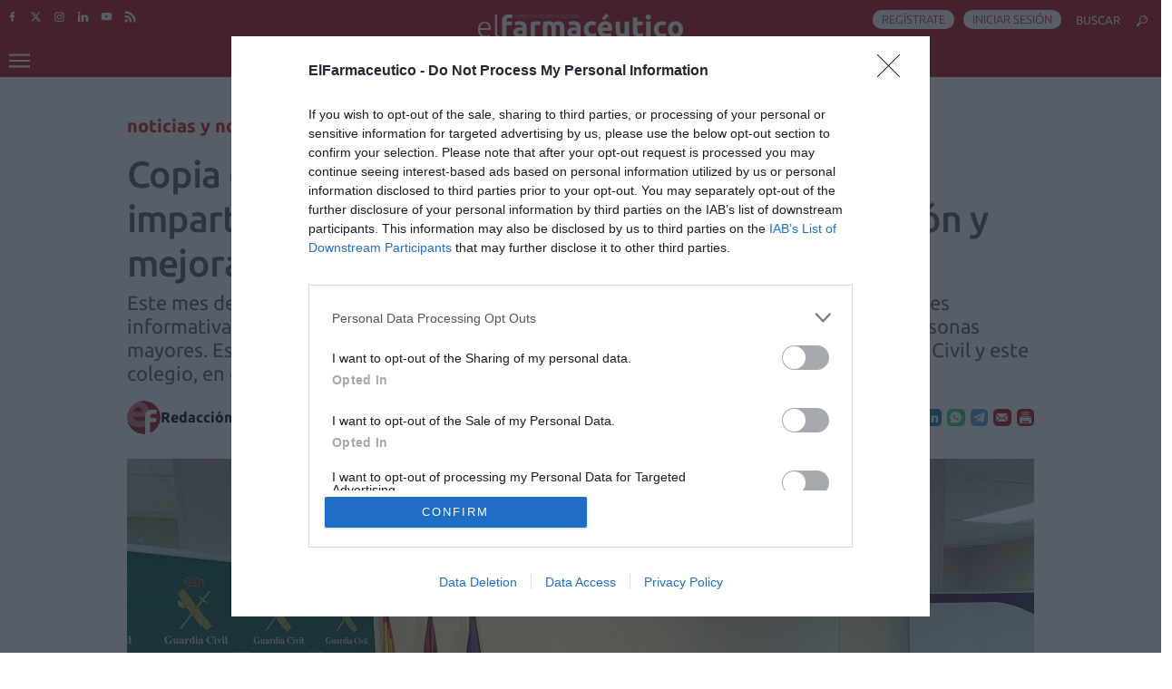

--- FILE ---
content_type: text/html; charset=UTF-8
request_url: https://www.elfarmaceutico.es/actualidad/noticias-novedades/el-colegio-de-farmaceuticos-de-toledo-impartira-sesiones-informativas-para-la-prevencion-y-mejora-de-la-seguridad-de-los-mayores_111607_102.html
body_size: 46548
content:
	
	
<!DOCTYPE html>
<html lang="es">
<head>
    <meta charset="utf-8"/>

        <title>Copia de El Colegio de Farmacéuticos de Toledo impartirá sesiones informativas para la prevención y mejora de la seguridad de los mayores</title>
    <meta name="description" content="El Colegio de Farmacéuticos de Toledo impartirá sesiones informativas para la prevención y mejora de la seguridad de los mayores"/>
    <link rel="canonical" href="https://www.elfarmaceutico.es/actualidad/noticias-novedades/el-colegio-de-farmaceuticos-de-toledo-impartira-sesiones-informativas-para-la-prevencion-y-mejora-de-la-seguridad-de-los-mayores_111607_102.html" />
    <meta property="og:title" content="Copia de El Colegio de Farmacéuticos de Toledo impartirá sesiones informativas para la prevención y mejora de la seguridad de los mayores"/>
    <meta property="og:url" content="https://www.elfarmaceutico.es/actualidad/noticias-novedades/el-colegio-de-farmaceuticos-de-toledo-impartira-sesiones-informativas-para-la-prevencion-y-mejora-de-la-seguridad-de-los-mayores_111607_102.html"/>
    <meta property="og:description" content="El Colegio de Farmacéuticos de Toledo impartirá sesiones informativas para la prevención y mejora de la seguridad de los mayores"/>
    <meta property="og:image" content="https://www.elfarmaceutico.es/uploads/s1/85/46/1/d0c446c9068133309c0dd46b190e401a_5_1000x563.jpeg"/>
    <meta property="og:image:width" content="1000"/>
    <meta property="og:image:height" content="563"/>
    <meta property="og:type" content="article"/>
    
    <meta property="og:site_name" content="El Farmacéutico"/>

        <meta name="twitter:card" content="summary_large_image"/>
    <meta name="twitter:url" content="https://www.elfarmaceutico.es/actualidad/noticias-novedades/el-colegio-de-farmaceuticos-de-toledo-impartira-sesiones-informativas-para-la-prevencion-y-mejora-de-la-seguridad-de-los-mayores_111607_102.html"/>
    <meta name="twitter:title" content="Copia de El Colegio de Farmacéuticos de Toledo impartirá sesiones informativas para la prevención y mejora de la seguridad de los mayores - El Farmacéutico"/>
    <meta name="twitter:description" content="El Colegio de Farmacéuticos de Toledo impartirá sesiones informativas para la prevención y mejora de la seguridad de los mayores"/>
    <meta name="twitter:image:src" content="https://www.elfarmaceutico.es/uploads/s1/85/46/1/d0c446c9068133309c0dd46b190e401a_5_1000x563.jpeg"/>
    
    <link rel="shortcut icon" href="/favicon.ico"/>
    <link rel="apple-touch-icon" sizes="72x72" href="https://www.elfarmaceutico.es/uploads/static/elfarmaceutico/logos/apple-touch-icon-72x72.png"/>
    <link rel="apple-touch-icon" sizes="114x114" href="https://www.elfarmaceutico.es/uploads/static/elfarmaceutico/logos/apple-touch-icon-114x114.png"/>
    <link rel="apple-touch-icon-precomposed" sizes="72x72" href="https://www.elfarmaceutico.es/uploads/static/elfarmaceutico/logos/apple-touch-icon-72x72.png"/>
    <link rel="apple-touch-icon-precomposed" sizes="144x144" href="https://www.elfarmaceutico.es/uploads/static/elfarmaceutico/logos/apple-touch-icon-114x114.png"/>

    <meta name="viewport" content="width=device-width, initial-scale=1.0" />
        <script>
            window.caConfig = window.caConfig || {};
            window.caConfig.account = '37_2fvwf6pcbc5cwwskc4wgc4o8008s8w8ck0c8484w8gg0wwwkcc';
        </script>
        <script defer src="https://static.comitiumanalytics.com/js/client.js"></script>
        <meta property='stats:type' content='articles' />

                <style>@font-face{font-family:Barlow;font-style:normal;font-weight:300;font-display:swap;src:url(https://fonts.gstatic.com/s/barlow/v5/7cHqv4kjgoGqM7E3p-ks6Vostz0rdom9.woff2) format("woff2");unicode-range:U+0100-024f,U+0259,U+1e??,U+2020,U+20a0-20ab,U+20ad-20cf,U+2113,U+2c60-2c7f,U+a720-a7ff}@font-face{font-family:Barlow;font-style:normal;font-weight:300;font-display:swap;src:url(https://fonts.gstatic.com/s/barlow/v5/7cHqv4kjgoGqM7E3p-ks51ostz0rdg.woff2) format("woff2");unicode-range:U+00??,U+0131,U+0152-0153,U+02bb-02bc,U+02c6,U+02da,U+02dc,U+2000-206f,U+2074,U+20ac,U+2122,U+2191,U+2193,U+2212,U+2215,U+feff,U+fffd}@font-face{font-family:Barlow;font-style:normal;font-weight:500;font-display:swap;src:url(https://fonts.gstatic.com/s/barlow/v5/7cHqv4kjgoGqM7E3_-gs6Vostz0rdom9.woff2) format("woff2");unicode-range:U+0100-024f,U+0259,U+1e??,U+2020,U+20a0-20ab,U+20ad-20cf,U+2113,U+2c60-2c7f,U+a720-a7ff}@font-face{font-family:Barlow;font-style:normal;font-weight:500;font-display:swap;src:url(https://fonts.gstatic.com/s/barlow/v5/7cHqv4kjgoGqM7E3_-gs51ostz0rdg.woff2) format("woff2");unicode-range:U+00??,U+0131,U+0152-0153,U+02bb-02bc,U+02c6,U+02da,U+02dc,U+2000-206f,U+2074,U+20ac,U+2122,U+2191,U+2193,U+2212,U+2215,U+feff,U+fffd}@font-face{font-family:Barlow Condensed;font-style:normal;font-weight:300;font-display:swap;src:url(https://fonts.gstatic.com/s/barlowcondensed/v5/HTxwL3I-JCGChYJ8VI-L6OO_au7B47rxz3jWuYMBYrp0xg.woff2) format("woff2");unicode-range:U+0100-024f,U+0259,U+1e??,U+2020,U+20a0-20ab,U+20ad-20cf,U+2113,U+2c60-2c7f,U+a720-a7ff}@font-face{font-family:Barlow Condensed;font-style:normal;font-weight:300;font-display:swap;src:url(https://fonts.gstatic.com/s/barlowcondensed/v5/HTxwL3I-JCGChYJ8VI-L6OO_au7B47rxz3bWuYMBYro.woff2) format("woff2");unicode-range:U+00??,U+0131,U+0152-0153,U+02bb-02bc,U+02c6,U+02da,U+02dc,U+2000-206f,U+2074,U+20ac,U+2122,U+2191,U+2193,U+2212,U+2215,U+feff,U+fffd}@font-face{font-family:Barlow Condensed;font-style:normal;font-weight:500;font-display:swap;src:url(https://fonts.gstatic.com/s/barlowcondensed/v5/HTxwL3I-JCGChYJ8VI-L6OO_au7B4-Lwz3jWuYMBYrp0xg.woff2) format("woff2");unicode-range:U+0100-024f,U+0259,U+1e??,U+2020,U+20a0-20ab,U+20ad-20cf,U+2113,U+2c60-2c7f,U+a720-a7ff}@font-face{font-family:Barlow Condensed;font-style:normal;font-weight:500;font-display:swap;src:url(https://fonts.gstatic.com/s/barlowcondensed/v5/HTxwL3I-JCGChYJ8VI-L6OO_au7B4-Lwz3bWuYMBYro.woff2) format("woff2");unicode-range:U+00??,U+0131,U+0152-0153,U+02bb-02bc,U+02c6,U+02da,U+02dc,U+2000-206f,U+2074,U+20ac,U+2122,U+2191,U+2193,U+2212,U+2215,U+feff,U+fffd}@font-face{font-family:Barlow Condensed;font-style:normal;font-weight:600;font-display:swap;src:url(https://fonts.gstatic.com/s/barlowcondensed/v5/HTxwL3I-JCGChYJ8VI-L6OO_au7B4873z3jWuYMBYrp0xg.woff2) format("woff2");unicode-range:U+0100-024f,U+0259,U+1e??,U+2020,U+20a0-20ab,U+20ad-20cf,U+2113,U+2c60-2c7f,U+a720-a7ff}@font-face{font-family:Barlow Condensed;font-style:normal;font-weight:600;font-display:swap;src:url(https://fonts.gstatic.com/s/barlowcondensed/v5/HTxwL3I-JCGChYJ8VI-L6OO_au7B4873z3bWuYMBYro.woff2) format("woff2");unicode-range:U+00??,U+0131,U+0152-0153,U+02bb-02bc,U+02c6,U+02da,U+02dc,U+2000-206f,U+2074,U+20ac,U+2122,U+2191,U+2193,U+2212,U+2215,U+feff,U+fffd}@font-face{font-family:Ubuntu;font-style:normal;font-weight:300;font-display:swap;src:url(https://fonts.gstatic.com/s/ubuntu/v15/4iCv6KVjbNBYlgoC1CzjsGyNPYZvgw.woff2) format("woff2");unicode-range:U+00??,U+0131,U+0152-0153,U+02bb-02bc,U+02c6,U+02da,U+02dc,U+2000-206f,U+2074,U+20ac,U+2122,U+2191,U+2193,U+2212,U+2215,U+feff,U+fffd}@font-face{font-family:Ubuntu;font-style:normal;font-weight:400;font-display:swap;src:url(https://fonts.gstatic.com/s/ubuntu/v15/4iCs6KVjbNBYlgoKfw72nU6AFw.woff2) format("woff2");unicode-range:U+00??,U+0131,U+0152-0153,U+02bb-02bc,U+02c6,U+02da,U+02dc,U+2000-206f,U+2074,U+20ac,U+2122,U+2191,U+2193,U+2212,U+2215,U+feff,U+fffd}@font-face{font-family:Ubuntu;font-style:normal;font-weight:500;font-display:swap;src:url(https://fonts.gstatic.com/s/ubuntu/v15/4iCv6KVjbNBYlgoCjC3jsGyNPYZvgw.woff2) format("woff2");unicode-range:U+00??,U+0131,U+0152-0153,U+02bb-02bc,U+02c6,U+02da,U+02dc,U+2000-206f,U+2074,U+20ac,U+2122,U+2191,U+2193,U+2212,U+2215,U+feff,U+fffd}@font-face{font-family:Ubuntu;font-style:normal;font-weight:700;font-display:swap;src:url(https://fonts.gstatic.com/s/ubuntu/v15/4iCv6KVjbNBYlgoCxCvjsGyNPYZvgw.woff2) format("woff2");unicode-range:U+00??,U+0131,U+0152-0153,U+02bb-02bc,U+02c6,U+02da,U+02dc,U+2000-206f,U+2074,U+20ac,U+2122,U+2191,U+2193,U+2212,U+2215,U+feff,U+fffd}/*! normalize.css v8.0.1 | MIT License | github.com/necolas/normalize.css */html{line-height:1.15;-webkit-text-size-adjust:100%}body{margin:0}main{display:block}h1{font-size:2em;margin:.67em 0}hr{box-sizing:content-box;height:0;overflow:visible}pre{font-family:monospace,monospace;font-size:1em}a{background-color:transparent}abbr[title]{border-bottom:none;text-decoration:underline;text-decoration:underline dotted}b,strong{font-weight:bolder}code,kbd,samp{font-family:monospace,monospace;font-size:1em}small{font-size:80%}sub,sup{font-size:75%;line-height:0;position:relative;vertical-align:baseline}sub{bottom:-.25em}sup{top:-.5em}img{border-style:none}button,input,optgroup,select,textarea{font-family:inherit;font-size:100%;line-height:1.15;margin:0}button,input{overflow:visible}button,select{text-transform:none}[type=button],[type=reset],[type=submit],button{-webkit-appearance:button}[type=button]::-moz-focus-inner,[type=reset]::-moz-focus-inner,[type=submit]::-moz-focus-inner,button::-moz-focus-inner{border-style:none;padding:0}[type=button]:-moz-focusring,[type=reset]:-moz-focusring,[type=submit]:-moz-focusring,button:-moz-focusring{outline:1px dotted ButtonText}fieldset{padding:.35em .75em .625em}legend{box-sizing:border-box;color:inherit;display:table;max-width:100%;padding:0;white-space:normal}progress{vertical-align:baseline}textarea{overflow:auto}[type=checkbox],[type=radio]{box-sizing:border-box;padding:0;margin-right:5px}[type=number]::-webkit-inner-spin-button,[type=number]::-webkit-outer-spin-button{height:auto}[type=search]{-webkit-appearance:textfield;outline-offset:-2px}[type=search]::-webkit-search-decoration{-webkit-appearance:none}::-webkit-file-upload-button{-webkit-appearance:button;font:inherit}details{display:block}summary{display:list-item}[hidden],template{display:none}*{box-sizing:border-box;-moz-box-sizing:border-box;-webkit-box-sizing:border-box}picture{display:block}:focus{outline:none}input[type=submit]:hover{cursor:pointer}a,abbr,acronym,address,applet,article,aside,audio,b,big,blockquote,body,canvas,caption,center,cite,code,dd,del,details,dfn,div,dl,dt,em,embed,fieldset,figcaption,figure,footer,form,h1,h2,h3,h4,h5,h6,header,hgroup,html,i,iframe,img,ins,kbd,label,legend,li,mark,menu,nav,object,ol,output,p,pre,q,ruby,s,samp,section,small,span,strike,strong,sub,summary,sup,table,tbody,td,tfoot,th,thead,time,tr,tt,u,ul,var,video{margin:0;padding:0;border:0;font-size:100%;font:inherit;vertical-align:baseline;line-height:1.2}article,aside,details,figcaption,figure,footer,header,hgroup,menu,nav,section{display:block}body{line-height:1.2}ol,ul{list-style:none}blockquote,q{quotes:none}blockquote:after,blockquote:before,q:after,q:before{content:"";content:none}table{border-collapse:collapse;border-spacing:0}html{overflow-x:hidden;max-width:100%;position:relative;scroll-behavior:smooth}:target:before{content:"";display:block;height:100px;margin:-100px 0 0}body{position:relative;overflow:hidden;font-family:Ubuntu,Arial,sans-serif;color:#000}::selection{color:#000;background:#f8e8e1}a{text-decoration:none;font-size:inherit;color:inherit}img{display:block;max-width:100%;height:auto}textarea{width:100%}strong{font-weight:700}.container{margin-right:auto;margin-left:auto;padding-left:12px;padding-right:12px}.container:after,.container:before{content:" ";display:table}.container:after{clear:both}.container-fluid{margin-right:auto;margin-left:auto;padding-left:12px;padding-right:12px}.container-fluid:after,.container-fluid:before{content:" ";display:table}.container-fluid:after{clear:both}.row{margin-left:-12px;margin-right:-12px}.row:after,.row:before{content:" ";display:table}.row:after{clear:both}.col-lg-1,.col-lg-2,.col-lg-3,.col-lg-4,.col-lg-5,.col-lg-6,.col-lg-7,.col-lg-8,.col-lg-9,.col-lg-10,.col-lg-11,.col-lg-12,.col-md-1,.col-md-2,.col-md-3,.col-md-4,.col-md-5,.col-md-6,.col-md-7,.col-md-8,.col-md-9,.col-md-10,.col-md-11,.col-md-12,.col-sm-1,.col-sm-2,.col-sm-3,.col-sm-4,.col-sm-5,.col-sm-6,.col-sm-7,.col-sm-8,.col-sm-9,.col-sm-10,.col-sm-11,.col-sm-12,.col-xs-1,.col-xs-2,.col-xs-3,.col-xs-4,.col-xs-5,.col-xs-6,.col-xs-7,.col-xs-8,.col-xs-9,.col-xs-10,.col-xs-11,.col-xs-12{position:relative;min-height:1px;padding-left:12px;padding-right:12px;box-sizing:border-box}.col-xs-1,.col-xs-2,.col-xs-3,.col-xs-4,.col-xs-5,.col-xs-6,.col-xs-7,.col-xs-8,.col-xs-9,.col-xs-10,.col-xs-11,.col-xs-12{float:left}.col-xs-1{width:8.33333%}.col-xs-2{width:16.66667%}.col-xs-3{width:25%}.col-xs-4{width:33.33333%}.col-xs-5{width:41.66667%}.col-xs-6{width:50%}.col-xs-7{width:58.33333%}.col-xs-8{width:66.66667%}.col-xs-9{width:75%}.col-xs-10{width:83.33333%}.col-xs-11{width:91.66667%}.col-xs-12{width:100%}.o-btn{display:flex;padding:10px 1.875rem;background-color:#b20e10;text-transform:uppercase;color:#fff;border:none;font-size:.875rem;line-height:1.3;text-align:center;justify-content:center;font-weight:700;font-family:Ubuntu,Arial,sans-serif}body.is-loaded .o-btn{transition:all .5s ease-out}.o-btn:hover{opacity:.7;cursor:pointer}body.is-loaded .o-btn:hover{transition:all .5s ease-out}.o-btn svg{fill:#fff}.o-btn--secondary{background-color:#f8e8e1;color:#fff;fill:#fff}.o-btn--border{color:#b20e10;border:1px solid #b20e10;background-color:#fff}.o-btn--border svg{fill:#b20e10}.o-btn--center{margin-left:auto;margin-right:auto}.o-btn--transparent{color:#595959;background-color:transparent}.o-btn--transparent svg{fill:#595959}.o-btn--on-menu{text-transform:none;font-size:.75rem}.o-btn--on-menu.o-btn--transparent{color:#595959}.o-btn--uppercase{text-transform:uppercase}.o-btn--full{width:100%}.o-btn__icon{width:15px;height:15px;margin-right:15px}.row.row-fullwidth{padding:0}.row.row-content{max-width:64rem;margin:0 auto;padding:10px 0}.row.row-content--flex{display:flex;justify-content:space-between;flex-direction:row;position:relative}.row.row-content--flex:after,.row.row-content--flex:before{display:none}body.home .row.row-content>div.col-xs-12{padding:0}.row.row-opening{padding:10px 0}.row-content--main-v2 .col-lg-8 .col-lg-8{width:100%}.row-content--main-v2 .col-lg-4 .col-lg-4{width:100%}.row-bottom>.col-lg-12{padding:0}.row-bottom:after,.row-bottom:before{display:none}.row-window-width{width:calc(100% + 40px);max-width:calc(100% + 40px)}.row-top-banner{top:200px;margin:0 auto;width:100%}.col--sticky>div{position:-webkit-sticky;position:sticky;top:100px}.o-flex-columns{clear:both}.o-flex-columns__wrapper{max-width:62.5rem;margin:0 auto;padding:20px 0}.o-flex-columns__row{display:flex;flex-direction:column;max-width:62.5rem;margin:0 auto}.o-flex-columns__row--2col .o-flex-columns__row--2col{margin-bottom:-1em}.o-flex-columns__row--4col{flex-direction:column;flex-wrap:wrap}.o-flex-columns__list-item:last-child article{margin-bottom:0}.o-flex-columns__item{margin-bottom:1em}body.account .o-flex-columns__item:last-child,body.account .o-flex-columns__item:nth-child(3n),body.is-category-24 .o-flex-columns__item:last-child,body.is-category-24 .o-flex-columns__item:nth-child(3n){margin-right:auto}.o-flex-columns__header{display:flex;flex-direction:row;justify-content:space-between;border:solid rgba(89,89,89,.2);border-width:0 0 .0625rem;margin-bottom:1.25rem;padding-bottom:.3125rem}.o-flex-columns__title{font-size:1.6875rem;color:#b20e10;margin:0;text-transform:lowercase;font-weight:700;font-family:Ubuntu,Arial,sans-serif}.has-category-2 .o-flex-columns__title,.has-category-7 .o-flex-columns__title,.has-category-12 .o-flex-columns__title,.has-category-13 .o-flex-columns__title,.has-category-14 .o-flex-columns__title,.has-category-36 .o-flex-columns__title,.has-category-38 .o-flex-columns__title,.has-category-39 .o-flex-columns__title{color:#c11c0d}.has-category-48 .o-flex-columns__title,.has-category-49 .o-flex-columns__title,.has-category-50 .o-flex-columns__title,.has-category-51 .o-flex-columns__title,.has-category-52 .o-flex-columns__title{color:#7b1149}.has-category-3 .o-flex-columns__title,.has-category-15 .o-flex-columns__title,.has-category-16 .o-flex-columns__title,.has-category-17 .o-flex-columns__title,.has-category-18 .o-flex-columns__title,.has-category-19 .o-flex-columns__title,.has-category-29 .o-flex-columns__title,.has-category-30 .o-flex-columns__title,.has-category-43 .o-flex-columns__title,.has-category-45 .o-flex-columns__title,.has-category-46 .o-flex-columns__title,.has-category-47 .o-flex-columns__title,.has-category-58 .o-flex-columns__title{color:#d49f00}.has-category-53 .o-flex-columns__title{color:#a0b4bd}.has-category-54 .o-flex-columns__title,.has-category-55 .o-flex-columns__title,.has-category-56 .o-flex-columns__title,.has-category-57 .o-flex-columns__title{color:#28678b}.o-flex-columns__link-all{font-size:.8125rem;color:inherit;margin:0;display:flex;align-items:center}.o-flex-columns__link-all .icon{width:14px;height:14px;fill:#000;margin-top:.125rem}.o-flex-columns__link-title{display:flex;max-height:50px;overflow:hidden;align-items:center}.o-flex-columns__link-title picture{max-width:6.25rem}.o-flex-columns__sponsor{margin-left:auto;display:flex;align-items:center}.o-flex-columns__sponsor-txt{font-size:.875rem;color:inherit;font-weight:300;font-family:Barlow,Arial,sans-serif;margin:0 .625rem 0 0}.o-flex-columns__sponsor-img{max-width:6.25rem;max-height:1.25rem}.o-flex-columns.is-home-articles .o-flex-columns__title{font-size:1.125rem;color:inherit;margin:0}.o-icon{width:15px;height:15px}.o-icon--s1{width:54px;height:54px}.o-icon--s2{width:32px;height:32px}.o-icon--s3{width:20px;height:20px}.o-icon--s4{width:10px;height:10px}.o-icon-list{display:flex;flex-wrap:wrap;justify-content:space-between}.o-icon-list__item{text-align:center;margin:15px 0;flex:0 0 15%}.o-icon-list__item .icon{display:block;width:50px;height:50px;margin:0 auto}.m-author{--space-author:0.375rem;display:flex;align-items:center;gap:var(--space-author)}.m-author__figure{position:relative;width:2rem;height:2rem;overflow:hidden;border-radius:50%}.m-author__figure picture{overflow:hidden;aspect-ratio:1}.m-author__figure picture img{width:100%;height:100%;object-fit:cover;object-position:center}.m-author__position{font-size:1rem;color:#000;font-weight:500}.m-author__text{display:flex;flex-wrap:wrap;gap:5px}.m-author__info{flex:100%;font-size:.8125rem;color:#000;font-weight:400}.m-author--list{flex-wrap:wrap;font-size:.6875rem;color:#000}.m-author--list .m-author__name:not(:first-child):before{content:"|";padding-inline-end:calc(var(--space-author)/2)}.m-author--viewer{align-items:center;font-size:1rem;color:#000;font-weight:600}.m-author--viewer .m-author__figure{width:2.3125rem;height:2.3125rem}.m-author--viewer .m-author__text{flex:1}.m-author__link:hover{text-decoration:underline}.c-header{right:0;left:0;z-index:101;display:flex;flex-direction:column;width:100%}.c-header__wrapper{width:100%}.c-header__container{max-width:62.5rem;margin:0 auto .625rem;position:relative;display:flex;flex-wrap:wrap;padding:0}.is-reduced .c-header__container{margin:0 auto}.c-header__menu-btn{cursor:pointer;position:relative;position:fixed;padding:1.0625rem;z-index:100;top:0}.c-header__menu-btn:after,.c-header__menu-btn:before{content:"";display:block;position:absolute;width:20px;height:2px;background:#fff;left:20px;top:25px}.c-header__menu-btn:after,.c-header__menu-btn:before{opacity:0;transition:all .15s ease-in-out}.c-header__menu-btn .o-icon{width:1.4375rem;height:1rem;fill:#fff}.c-header__menu-btn.active .o-icon{opacity:0}.c-header__menu-btn.active:before{transform:rotate(45deg)}.c-header__menu-btn.active:after{transform:rotate(-45deg)}.c-header__menu-btn.active:after,.c-header__menu-btn.active:before{opacity:1}.c-header__search-button{display:flex;align-items:center;cursor:pointer;order:1;z-index:1;margin:0;text-transform:uppercase}.c-header__search-button .o-icon{fill:#fff;width:1.125rem;height:1.125rem}.c-header__search-button__txt{font-size:.8125rem;color:#fff;margin:0;font-weight:400}.c-header__exit-button{z-index:100}body:not(.is-logged) .c-header__exit-button{display:none}.c-header__exit-button .o-icon{fill:#fff;width:1.125rem;height:1.125rem}.c-header__logo{display:flex;justify-content:center;order:3;z-index:1}.c-header__logo svg{float:left;fill:#fff}.c-header__user-btn{position:fixed;z-index:1;right:3.375rem;top:1.0625rem;z-index:100}.c-header__user-btn .o-icon{fill:#fff}.c-header__user-btn-link{background:#fff;border-radius:50%;width:1.25rem;height:1.25rem;color:#b20e10;display:flex;align-items:center;justify-content:center;text-transform:uppercase}.c-header__user-logout{position:fixed;z-index:1;right:1.25rem;top:1.0625rem;z-index:100}.c-header__user-logout .o-icon{fill:#fff}body:not(.is-logged) .c-header__user-logout{display:none}.c-header__user-options{order:4;z-index:1;margin:0}.c-header__user-options .o-btn{padding:.1875rem .625rem;min-height:1.875rem;background:#fff;font-size:.75rem;color:#b20e10;text-transform:uppercase;font-weight:300;border-radius:.9375rem;align-items:center;margin:0 0 0 .625rem}.c-header__user-options .o-btn:last-child{margin-right:0}.c-header__user-options .o-btn__icon{margin:0;fill:#b20e10}.is-reduced .c-header__user-options .o-btn__icon{width:.9375rem;height:.9375rem}.c-header__social{order:2;z-index:1;margin:0}.c-header__newsletter{position:absolute;top:.6875rem;z-index:1}.c-header__newsletter .o-btn{padding:0 .875rem 0 0;border-right:1px solid hsla(0,0%,100%,.5);align-items:center;font-size:.8125rem;color:#fff;margin:0;font-weight:400}.c-header__newsletter .o-btn__icon{width:2.0625rem;height:1.4375rem}.c-header__menu{width:100%;display:flex;order:5;margin:20px 0 0}.c-header__menu--burguer{background:#b20e10;z-index:10;border:0;display:none}body.nav-open .c-header__menu--burguer{display:flex}.c-header__menu--burguer .c-menu__list{flex-direction:column}.c-header__menu--burguer .c-menu__sublist{position:relative;display:block}.c-header__search-form{width:100%;order:6;z-index:1;margin:0}.c-header__back{position:absolute;left:1.25rem;font-size:.875rem}.c-header__back .o-icon{height:.75rem}.c-header--redux{background:#fff;border:1px solid rgba(89,89,89,.2);height:3.5625rem;display:flex;align-items:center;justify-content:center;margin-bottom:3.75rem}.c-header.is-reduced .c-header__menu{margin:10px 0 0}.c-header.is-reduced .c-header__menu.is-expanded{display:block}.c-header.is-reduced .c-header__lang{margin:0 0 10px}.c-header.is-reduced .c-header__container{max-width:100%;width:100%}.c-mainlogo{line-height:0;display:block}.c-mainlogo__icon{width:21.0625rem;height:3.6875rem;max-width:100%}body.is-loaded .c-mainlogo__icon{transition:all .5s ease-out}.c-mainlogo--redux .c-mainlogo__icon{width:15.75rem;height:1.4375rem}.c-mainlogo__icon.is-redux{display:none}.is-reduced .c-mainlogo__icon{width:14.125rem;height:2.25rem}.is-reduced .c-mainlogo__icon.is-desktop{display:none}.is-reduced .c-mainlogo__icon.is-mobile{display:block}.is-reduced .c-mainlogo__icon.is-redux{display:inherit}.c-mainlogo__txt{font-size:0;position:absolute}.c-menu{background:#b20e10;width:100%}.c-menu__list{position:relative;max-width:100%;display:flex;margin:.25rem auto;padding:0;list-style:none;justify-content:center}.c-header__menu--burguer .c-menu__list{margin:0}.is-hidefromhere~.c-menu__item{display:none}.is-amp .is-hidefromhere~.c-menu__item{display:block}.c-menu__item--socio a{color:#b20e10;font-weight:500}.c-menu__item.has-subitems>a{padding-right:1.25rem}.c-menu__link{display:block;padding:.1875rem 1.0625rem;color:#fff;text-transform:uppercase;font-size:.75rem;font-weight:400;font-family:Ubuntu,Arial,sans-serif}body.is-loaded .c-menu__link{transition:all .5s ease-out}.c-menu__link:hover{text-decoration:none;opacity:.7}body.is-loaded .c-menu__link:hover{transition:all .5s ease-out}.c-header__menu--burguer .c-menu__link{background:rgba(140,3,6,.44);padding:.625rem;font-size:14px}.c-menu__sublist{z-index:10;background:#b20e10;position:absolute;display:none}.c-menu__sublist .c-menu__sublist{display:block;position:relative;background:#bf3e40}.c-menu__sublist .c-menu__sublist .c-menu__subitem__link{text-transform:none;padding:.375rem 1.875rem}.c-menu__subitem__link{display:block;color:#fff;text-transform:uppercase;font-size:.75rem;font-weight:400;border-bottom:1px solid hsla(0,0%,100%,.1);padding:.625rem 1.25rem}body.is-loaded .c-menu__subitem__link{transition:all .5s ease-out}.c-menu__subitem__link:hover{text-decoration:none;background:rgba(0,0,0,.2)}body.is-loaded .c-menu__subitem__link:hover{transition:all .5s ease-out}.c-menu--expanded{display:block;height:100%}.c-menu--expanded .c-menu__menu{display:block}.c-menu--expanded .is-hidefromhere{display:none}.c-menu--expanded .is-hidefromhere~.c-menu__item{display:block}.c-footer__menu--main .c-menu{margin-top:.3125rem;background:transparent;border:0 solid rgba(89,89,89,.2)}.c-footer__menu--main .c-menu .c-menu__list{justify-content:center}.c-footer__menu--main .c-menu .c-menu__link{color:#000;font-size:.75rem;font-weight:500;padding:.3125rem .75rem}.c-footer__menu--main .c-menu li.has-subitems>a{background-size:0}.c-footer__menu--main .c-menu li.has-subitems ul{display:none}.c-footer__menu--static .c-menu{margin-top:.3125rem;border:0 solid rgba(89,89,89,.2);background:transparent}.c-footer__menu--static .c-menu .c-menu__list{justify-content:center}.c-footer__menu--static .c-menu .c-menu__link{color:#595959;font-family:Ubuntu,Arial,sans-serif;font-size:.6875rem;font-weight:400;text-transform:uppercase;padding:.375rem .75rem}.c-banner{margin-bottom:20px;text-align:center;display:block}.c-banner img{max-width:100%;margin:0 auto;height:auto}.c-banner#Billboard{clear:both}.c-banner:not(.v-banner)[data-google-query-id]:before{content:"Publicidad";display:block;font-size:.625rem;font-weight:300;margin-bottom:.25rem;color:#888}.v-banners-wrapper{position:fixed;top:0;left:0;right:0;height:1px;z-index:10;margin:0 auto;text-align:center;pointer-events:none}.v-banners-wrapper .v-banners{position:relative;width:1000px;margin:0 auto;height:1px;overflow:visible;pointer-events:none}.v-banners-wrapper .v-banner1{display:block;position:absolute;top:187px;right:101%;bottom:0;pointer-events:auto;transition:all .15s ease-in-out}.header-fixed .v-banners-wrapper .v-banner1{top:97px}.v-banners-wrapper .v-banner2{display:block;position:absolute;top:187px;left:101%;bottom:0;pointer-events:auto;transition:all .15s ease-in-out}.header-fixed .v-banners-wrapper .v-banner2{top:97px}.c-social__list{display:flex}.c-social__item{display:inline-block;vertical-align:middle;line-height:0;border-radius:.3125rem;font-size:0;background:transparent;overflow:hidden;border:0 solid rgba(89,89,89,.2);display:flex;width:1.625rem;height:1.625rem}.c-social__item,.c-social__link{justify-content:center;align-items:center}.c-social__link{border-bottom:none;display:flex;width:100%;height:100%}.c-social__link:hover{opacity:.5}body.is-loaded .c-social__link:hover{transition:all .5s ease-out}.c-social__img{fill:#fff;width:.8125rem;height:.8125rem}body.is-loaded .c-social__img{transition:all .5s ease-out}.c-social__img:hover{opacity:.5}.c-form{border:0 solid rgba(89,89,89,.2);padding:0;background:transparent}.c-form--no-border{padding:0;border:none}.c-form__message{font-size:1.0625rem;color:inherit;margin:0}.c-form__message.is-success{color:#92b500;background-image:url([data-uri])}.c-form__message.is-failure,.c-form__message.is-success{margin:10px 0;padding:6px 0 6px 40px;background-position:0;background-size:28px;background-repeat:no-repeat}.c-form__message.is-failure{color:red;background-image:url([data-uri])}.c-form__title{font-size:1.25rem;color:#595959;margin:0 0 1.25rem;font-weight:500;border:solid rgba(89,89,89,.2);border-width:0 0 .0625rem;padding:0 0 .3125rem}.c-form__title-close{display:block;width:15px;height:15px;margin-top:-4px;background-image:url([data-uri]);background-position:50%;background-repeat:no-repeat;font-size:0;float:right}.c-form__subtitle{font-size:1.25rem;color:inherit;text-transform:none;font-weight:500;width:100%;text-align:center;margin:20px 0 0;color:#595959}.c-form__description{font-size:1.25rem;color:#595959;font-weight:300;font-family:Barlow,Arial,sans-serif;max-width:48.125rem;margin:0 auto .9375rem;text-align:center}.c-form__description--warning{font-size:1.125rem;color:#b20e10;font-weight:700;margin:0 auto .9375rem}.c-form__field{margin-top:.9375rem;display:flex;justify-content:center;flex-direction:column}.c-form__field-message{margin-top:.3125rem}.c-form__options{margin-top:.9375rem}.c-form__options-big{display:flex;width:100%;margin:20px 0}.c-form__options-big-wrapper{display:flex;width:50%;align-items:center}.c-form__options-big-img{width:40%}.c-form__options-big-content{width:60%;margin-bottom:20px;padding:0 20px;font-size:14px;font-weight:100;color:#595959}.c-form__big-check{display:block;position:relative;padding-left:35px;padding-top:6px;margin-top:20px;margin-bottom:12px;cursor:pointer;font-size:12px;font-weight:100;text-transform:uppercase;-webkit-user-select:none;-moz-user-select:none;-ms-user-select:none;user-select:none}.c-form__big-check--input{position:absolute;opacity:0;cursor:pointer;height:0;width:0}.c-form__big-check--input:checked~.c-form__big-check--checkmark-1{background-color:#489eb3}.c-form__big-check--input:checked~.c-form__big-check--checkmark-1:after{display:block;width:17px;height:17px;border:2px solid #f0eeef;border-radius:50%}.c-form__big-check--input:checked~.c-form__big-check--checkmark-2{background-color:#b20e10}.c-form__big-check--input:checked~.c-form__big-check--checkmark-2:after{display:block;width:17px;height:17px;border:2px solid #f0eeef;border-radius:50%}.c-form__big-check--checkmark-1{position:absolute;top:0;left:0;height:25px;width:25px;background-color:none;border:2px solid #489eb3;border-radius:50%}.c-form__big-check--checkmark-1:after{content:"";position:absolute;display:none}.c-form__big-check--checkmark-2{position:absolute;top:0;left:0;height:25px;width:25px;background-color:none;border:2px solid #b20e10;border-radius:50%}.c-form__big-check--checkmark-2:after{content:"";position:absolute;display:none}.c-form__label{display:block;font-size:.875rem;color:#595959;margin:0 0 .25rem;text-transform:none;font-weight:300}.c-form__label--checkbox{font-size:.75rem;color:#595959}.c-form__label a{text-decoration:underline}.c-form__input{width:100%;padding:14px 20px 13px;background:#fff;border:1px solid rgba(89,89,89,.2);font-size:.875rem;color:#444}body.is-loaded .c-form__input{transition:all .5s ease-out}.c-form__input::placeholder{color:#aaa}.c-form__input[type=date]{position:relative}.c-form__input[type=date]:before{content:attr(placeholder);display:inline-block;position:absolute;top:6px;left:21px;background-color:#fff;padding:10px 5px 10px 0;letter-spacing:.035em}.c-form__input[type=date].has-value:before,.c-form__input[type=date]:focus:before{display:none}.c-form__input.is-empty{color:#aaa;background:#f8e8e1}.c-form__input.is-empty:before{background-color:#f8e8e1}.c-form__input:focus{outline:none;background:#f0eeef}body.is-loaded .c-form__input:focus{transition:all .5s ease-out}.c-form__count{font-size:.75rem;color:inherit;margin:5px 0 0;color:#595959}.c-form__count.limit_reached{color:red}.c-form__actions{margin-top:.9375rem}.c-form__actions--flex{display:flex}.c-form__actions .c-form__submit{min-width:12.5rem}.c-form__submit{display:flex;padding:10px 1.875rem;background-color:#b20e10;text-transform:uppercase;color:#fff;border:none;font-size:.875rem;line-height:1.3;text-align:center;justify-content:center;font-weight:700;font-family:Ubuntu,Arial,sans-serif;align-self:end;width:100%}body.is-loaded .c-form__submit{transition:all .5s ease-out}.c-form__submit:hover{opacity:.7;cursor:pointer}body.is-loaded .c-form__submit:hover{transition:all .5s ease-out}.c-form__submit svg{fill:#fff}.c-form__submit__icon{width:15px;height:15px;margin-right:5px}.c-form.is-loading,.c-form.loading{position:relative}.c-form.is-loading form,.c-form.loading form{opacity:.4}.c-form.is-loading:after,.c-form.loading:after{content:"";position:absolute;top:50%;left:50%;transform:translate(-50%,-50%);width:120px;height:120px;background-image:url([data-uri]);background-position:50%;background-size:100%;background-repeat:no-repeat}.c-form form.is-loading{position:relative;opacity:.4}.c-form form.is-loading:after{content:"";position:absolute;top:50%;left:50%;transform:translate(-50%,-50%);width:120px;height:120px;background-image:url([data-uri]);background-position:50%;background-size:100%;background-repeat:no-repeat}.c-form__columns{display:flex;flex-direction:row;justify-content:space-between}.c-form__columns__text{flex:0 0 37%}.c-form__columns__form{flex:0 0 57%}.c-form .c-form__field--full-width{grid-column:1/3;margin-top:1.25rem}.c-form .c-form__field--full-width .c-form__submit{width:100%}.c-form--register{background:#f0eeef;padding:40px 80px}.c-form--register .c-form__title,.c-form--register .c-form__wrapper{max-width:40.3125rem;margin:0 auto}.c-form--register .c-form__title{font-size:2rem;color:inherit;text-transform:none;font-weight:500;text-align:center;border:none}.c-form--register .c-form__desc{font-size:1.125rem;color:inherit;margin:0 0 2.5rem;font-weight:400;text-align:center}.c-form--register .c-form__desc span{display:block;font-weight:500}.c-form--register form{display:flex;flex-wrap:wrap;justify-content:space-between}.c-form--register .c-form__message{flex:0 0 100%}.c-form--register .c-form__field{flex:0 0 calc(50% - 10px)}.c-form--register .c-form__group{margin-bottom:1.25rem}.c-form--register .c-form__group-title{margin-bottom:.625rem}.c-form--register .c-form__options{flex:0 0 100%}.c-form--register .c-form__actions,.c-form--register .c-form__submit{width:100%}.c-form--register-page .c-form__title{font-size:1.6875rem;color:#b20e10;margin:0 0 1.875rem;text-transform:none;font-weight:500;text-align:center}.c-form--register-page .c-form__desc{font-size:1.125rem;color:inherit;margin:0 0 2.5rem;font-weight:400;text-align:center}.c-form--register-page .c-form__desc span{display:block;font-weight:500}.c-form--register-page .c-form__more-info{font-size:.9375rem;color:#595959;font-weight:400;border-top:1px solid rgba(89,89,89,.2);margin:1.6875rem 0 1.25rem;padding-top:1.125rem;text-align:center}.c-form--register-page .c-form__wrapper{max-width:55rem;margin:0 auto 1.25rem;box-shadow:0 0 5px rgba(0,0,0,.1);background:#fff;padding:1.875rem}.c-form--register-page .c-form__field{flex-direction:row;position:relative}.c-form--register-page .c-form__field--high .c-form__input{background:#f8e8e1}.c-form--register-page .c-form__field--high .c-form__input[type=date]{position:relative}.c-form--register-page .c-form__field--high .c-form__input[type=date]:before{background:#f8e8e1}.c-form--register-page .c-form__field--high .c-form__input--title{text-transform:uppercase;font-weight:700;background:#f0eeef;color:#b20e10}.c-form--register-page .c-form__group{margin-bottom:1.25rem}.c-form--register-page .c-form__group-title{margin-bottom:.625rem}.c-form--register-page .c-form__options{margin-bottom:1.25rem}.c-form--register-page .c-form__input{border:1px solid rgba(89,89,89,.2);border-radius:.3125rem}.c-form--register-page .c-form__input--checkbox{border:none;column-count:2;padding-left:55px;padding-right:0}.c-form--register-page .c-form__input--checkbox label{break-inside:avoid;display:block;padding:10px;border:1px solid rgba(89,89,89,.2);border-radius:3px;margin-bottom:10px}.c-form--register-page .c-form__submit{width:auto;margin:0 auto}.c-form--register-page .c-form__icon{flex:0 0 2.8125rem;height:2.8125rem;fill:#b20e10;background:#f0eeef;border:1px solid rgba(89,89,89,.2);border-radius:.3125rem;margin-right:.5625rem;display:flex;justify-content:center;align-items:center}.c-form--register-page .c-form__icon-unmask{position:absolute;right:0;width:2.8125rem;height:2.8125rem;display:flex;justify-content:center;align-items:center;fill:rgba(89,89,89,.2);cursor:pointer}.c-form--register-page .c-form__help{padding-left:.375rem;font-size:.75rem;font-weight:400;color:#4e4e4e;text-transform:none}.c-form--register-page .o-icon{width:2rem;height:2rem}.c-form--videoconsulta{background:#f0eeef;padding:40px 80px;margin-top:1.25rem}.c-form--videoconsulta .c-form{width:100%}.c-form--videoconsulta .c-form__wrapper{max-width:40.3125rem;margin:0 auto}.c-form--videoconsulta .c-form__title{font-size:2rem;color:#595959;text-transform:none;font-weight:500;max-width:40.3125rem;text-align:center;border:none;margin:0 auto}.c-form--videoconsulta .c-form__desc{font-size:1.125rem;color:inherit;margin:0 0 2.5rem;font-weight:400;text-align:center}.c-form--videoconsulta .c-form__desc span{display:block;font-weight:500}.c-form--videoconsulta form{display:flex;flex-wrap:wrap;justify-content:space-between}.c-form--videoconsulta textarea{height:6.25rem}.c-form--videoconsulta .c-form__message{flex:0 0 100%}.c-form--videoconsulta .c-form__field{flex-direction:row;position:relative}.c-form--videoconsulta .c-form__icon{flex:0 0 2.8125rem;height:2.8125rem;fill:#b20e10;background:#f0eeef;border:1px solid rgba(89,89,89,.2);border-radius:.3125rem;margin-right:.5625rem;display:flex;justify-content:center;align-items:center}.c-form--videoconsulta .c-form__group{margin-bottom:1.25rem}.c-form--videoconsulta .c-form__group-title{margin-bottom:.625rem}.c-form--videoconsulta .c-form__input{border:1px solid rgba(89,89,89,.2);border-radius:.3125rem}.c-form--videoconsulta .c-form__options{flex:0 0 100%}.c-form--videoconsulta .c-form__actions,.c-form--videoconsulta .c-form__submit{width:100%}.c-form--videoconsulta .o-icon{width:2rem;height:2rem}.c-form--contact{background:#f0eeef;padding:40px 80px}.c-form--contact .c-form__title,.c-form--contact .c-form__wrapper{max-width:40.3125rem;margin:0 auto}.c-form--contact .c-form__title{font-size:2rem;color:#595959;text-transform:none;font-weight:500;text-align:center;border:none}.c-form--contact .c-form__desc{font-size:1.125rem;color:inherit;margin:0 0 2.5rem;font-weight:400;text-align:center}.c-form--contact .c-form__desc span{display:block;font-weight:500}.c-form--contact form{display:flex;flex-wrap:wrap;justify-content:space-between}.c-form--contact .c-form__message{flex:0 0 100%}.c-form--contact .c-form__field,.c-form--contact .c-form__recaptcha{flex-direction:row;position:relative;flex:0 0 19rem}.c-form--contact .c-form__field:first-child,.c-form--contact .c-form__recaptcha{margin:.9375rem 0 0}.c-form--contact .c-form__icon{flex:0 0 2.8125rem;height:2.8125rem;fill:#b20e10;background:#f0eeef;border:1px solid rgba(89,89,89,.2);border-radius:.3125rem;margin-right:.5625rem;display:flex;justify-content:center;align-items:center}.c-form--contact .c-form__group{margin-bottom:1.25rem}.c-form--contact .c-form__group-title{margin-bottom:.625rem}.c-form--contact .c-form__input{border:1px solid rgba(89,89,89,.2);border-radius:.3125rem}.c-form--contact .c-form__options{flex:0 0 100%;text-align:center}.c-form--contact .c-form__actions{width:auto;margin:.9375rem auto 0}.c-form--contact .c-form__submit{width:100%}.c-form--contact .o-icon{width:2rem;height:2rem}.c-form__recaptcha{width:100%;margin-bottom:1.25rem}.c-form__recaptcha>*{max-width:100%;width:100%}.c-form_inline-message{font-size:.875rem;color:inherit;margin:.3125rem 0 0}.c-form .is-failure{color:red}.c-form .is-success{color:#92b500}.c-form--modal{position:fixed;top:0;bottom:0;left:0;right:0;z-index:10000;background:hsla(0,0%,100%,.6);display:flex}.c-form--modal .c-form__wrapper{width:31.25rem;max-width:100%;margin:auto;background-color:#fff;box-shadow:0 0 5px rgba(0,0,0,.1);flex-direction:column;overflow:auto;position:relative;max-height:80vh;padding:2.5rem 0 0;border:1px solid rgba(89,89,89,.2)}.c-form--modal .c-form__main-icon{width:2.375rem;height:2.375rem;margin:0 auto 1.25rem;fill:#b20e10;display:block}.c-form--modal .c-form__body{overflow-y:scroll;max-height:max-content;height:100%}.c-form--modal .c-form__title{font-size:1.75rem;color:#595959;margin:0 0 1.25rem;font-weight:500;border:0 solid rgba(89,89,89,.2);text-align:center}.c-form--modal .c-form__close{position:absolute;top:1.375rem;right:1.375rem;width:26px;height:26px;background-image:url([data-uri]);background-repeat:no-repeat;background-size:20px;background-position:50%}.c-form--modal .c-form__close:hover{cursor:pointer}.c-form--modal .c-form__separator{text-align:center;font-size:1.375rem;font-weight:700;margin:20px 3.125rem 0;position:relative}.c-form--modal .c-form__separator:before{content:"";display:block;position:absolute;width:100%;height:1px;background:rgba(89,89,89,.2);left:0;top:50%}.c-form--modal .c-form__separator__text{background:#fff;position:relative;padding:0 10px}.c-form--modal .c-form__register{background:transparent;text-align:center;padding:1.5625rem 3.125rem 2.5rem;border:0 solid rgba(89,89,89,.2)}.c-form--modal .c-form__register .c-form__title{font-size:1.25rem;color:inherit;margin:0 0 .9375rem;font-weight:700;padding-bottom:0;border-bottom:0}.c-form--modal .c-form__register .c-form__description{font-size:1.0625rem;color:#595959;margin:0 0 .9375rem}.c-form--modal .c-form__register .c-form__submit,.c-form--modal .c-form__register .o-btn{display:inline-block}.c-form--modal .c-form__field{padding:0 3.125rem}.c-form--modal .c-form__options{padding:0 3.125rem;text-align:center}.c-form--modal .c-form__label{text-align:center}.c-form--modal .c-form__actions{margin:1.25rem 3.125rem .9375rem}.c-form--modal .c-form__actions .c-form__submit{display:block;width:100%}.c-form--modal .is-back-to-login-link,.c-form--modal .is-remember-pwd-link{font-size:.75rem;color:#595959;margin:.9375rem 0 0}.c-form--modal .is-failure,.c-form--modal .is-success{margin:0 0 15px;padding-left:0;background:none;font-size:14px;text-align:center}.c-form--searchform{width:100%}.c-form--searchform .c-form__wrapper{background:#f0eeef}.c-form--searchform .c-form__form{position:relative;display:flex;max-width:62.5rem;margin:0 auto;padding:1.25rem 2.5rem}.c-form--searchform .c-form__form:after{content:"";display:block;clear:both}.c-form--searchform .c-form__input{width:100%;height:45px;padding:0 .625rem;border:1px solid rgba(89,89,89,.2);font-weight:300;font-size:.75rem}.c-form--searchform .c-form__input:focus{outline:none}.c-form--searchform .c-form__submit{padding:0 .9375rem;background:#b20e10;text-transform:uppercase;color:#fff;font-size:14px;border:none;align-self:auto;width:auto}.c-form--searchform .c-form__close{align-self:center;margin-left:.625rem;margin-right:-1.875rem;width:1.25rem;height:1.25rem;background-image:url([data-uri]);background-position:50%;background-size:no-repeat;background-repeat:no-repeat;background-size:12px;transition:all .15s ease-in-out;cursor:pointer}.c-form--searchform .c-form__close:hover{transition:all .15s ease-in-out}.c-form__contact-message.c-form__field,.c-form__contact-subject.c-form__field{flex-basis:100%;width:100%;resize:vertical}.c-form__contact-message.c-form__field textarea,.c-form__contact-subject.c-form__field textarea{max-width:100%;min-width:100%;min-height:150px}.c-modal{position:fixed;top:0;bottom:0;left:0;right:0;z-index:98;background:hsla(0,0%,100%,.6);display:flex}.c-modal__wrapper{width:28.125rem;max-width:calc(100% - 24px);margin:auto;background-color:#fff;box-shadow:0 0 5px rgba(0,0,0,.1);flex-direction:column;overflow:auto;position:relative;max-height:80vh;padding:1.875rem;border:1px solid rgba(89,89,89,.2)}.c-modal__title{font-size:1.75rem;color:#595959;margin:0 0 1.25rem;font-weight:500;text-align:center}.c-modal__description{font-size:1.0625rem;color:#595959;margin:0 0 .9375rem;text-align:center}.c-modal__close{position:absolute;top:1.375rem;right:1.375rem;width:26px;height:26px;background-image:url([data-uri]);background-repeat:no-repeat;background-size:20px;background-position:50%}.c-modal__close:hover{cursor:pointer}.c-logged{font-size:.75rem;color:#595959;margin:0;display:flex}.c-logged__link{margin-left:.9375rem;display:flex;align-items:center}.c-logged__link--logout{color:#595959}.c-logged__link--logout svg{fill:#595959}.c-logged__img{color:#fff;background:#b20e10;padding:5px;border-radius:50%;width:1.625rem;height:1.625rem;display:inline-block;text-align:center}.c-logged__text{font-size:.75rem;color:#595959;margin:0}.c-logged__list{max-height:0;overflow:hidden;background:#fff;margin:0 .625rem 0 1.25rem;border-radius:0 0 10px 10px}body.is-loaded .c-logged__list{transition:all .5s ease-out}.c-logged:hover .c-logged__list{max-height:6.25rem}.c-logged__list-item{border-bottom:1px solid #b20e10}.c-logged__list-item a{padding:.3125rem 1.25rem;display:flex;align-items:center}.c-logged__list-item .o-btn__icon{margin-right:.3125rem}.c-logged--in{flex-direction:column}.c-logged--in .o-btn{background:#780e01;border:1px solid #fff;width:9.0625rem}.c-logged--in .o-btn__txt{color:#fff;text-transform:none;font-size:.75rem;line-height:.6875rem}.c-logged--in .o-btn__icon{width:.9375rem;height:.9375rem;fill:#595959}.is-reduced .c-logged--out .o-btn__icon{display:none}.c-logged--page{justify-content:center}.c-logged--page .o-btn{margin:0 .625rem}.c-heading{position:relative}.c-heading ::-webkit-scrollbar{width:7px;height:7px}.c-heading ::-webkit-scrollbar-track{border-radius:5px;background:transparent}.c-heading ::-webkit-scrollbar-thumb{background:rgba(89,89,89,.5);border-radius:10px}.c-heading:hover ::-webkit-scrollbar-thumb{background:#595959}.c-heading__wrapper{border-bottom:1px solid rgba(89,89,89,.2);display:flex;justify-content:space-between}.c-heading__text{padding-bottom:.625rem}.c-heading__title{font-size:2.5rem;color:#b20e10;margin:0 0 1.25rem;text-transform:lowercase;font-weight:700;position:relative;background:rgba(178,14,16,.1);display:flex;align-items:center;padding-left:2.5rem}.c-heading__title:before{content:"";display:block;position:absolute;width:100%;height:1px;background:rgba(89,89,89,.2);left:0;bottom:-20px}.is-category-4 .c-heading__title:before{display:none}.is-category-2 .c-heading__title,.is-category-7 .c-heading__title,.is-category-12 .c-heading__title,.is-category-13 .c-heading__title,.is-category-14 .c-heading__title,.is-category-36 .c-heading__title,.is-category-38 .c-heading__title,.is-category-39 .c-heading__title{color:#c11c0d;background:rgba(193,28,13,.1)}.is-category-48 .c-heading__title,.is-category-49 .c-heading__title,.is-category-50 .c-heading__title,.is-category-51 .c-heading__title,.is-category-52 .c-heading__title{color:#7b1149;background:rgba(123,17,73,.1)}.is-category-3 .c-heading__title,.is-category-15 .c-heading__title,.is-category-16 .c-heading__title,.is-category-17 .c-heading__title,.is-category-18 .c-heading__title,.is-category-19 .c-heading__title,.is-category-29 .c-heading__title,.is-category-30 .c-heading__title,.is-category-43 .c-heading__title,.is-category-45 .c-heading__title,.is-category-46 .c-heading__title,.is-category-47 .c-heading__title,.is-category-58 .c-heading__title{color:#d49f00;background:rgba(212,159,0,.1)}.is-category-53 .c-heading__title{color:#a0b4bd;background:rgba(160,180,189,.1)}.is-category-54 .c-heading__title,.is-category-55 .c-heading__title,.is-category-56 .c-heading__title,.is-category-57 .c-heading__title{color:#28678b;background:rgba(40,103,139,.1)}.c-heading__img{fill:#b20e10;width:3.8125rem;height:3.8125rem;margin-right:3.125rem}.is-category-2 .c-heading__img,.is-category-7 .c-heading__img,.is-category-12 .c-heading__img,.is-category-13 .c-heading__img,.is-category-14 .c-heading__img,.is-category-36 .c-heading__img,.is-category-38 .c-heading__img,.is-category-39 .c-heading__img{fill:#c11c0d}.is-category-48 .c-heading__img,.is-category-49 .c-heading__img,.is-category-50 .c-heading__img,.is-category-51 .c-heading__img,.is-category-52 .c-heading__img{fill:#7b1149}.is-category-3 .c-heading__img,.is-category-15 .c-heading__img,.is-category-16 .c-heading__img,.is-category-17 .c-heading__img,.is-category-18 .c-heading__img,.is-category-19 .c-heading__img,.is-category-29 .c-heading__img,.is-category-30 .c-heading__img,.is-category-43 .c-heading__img,.is-category-45 .c-heading__img,.is-category-46 .c-heading__img,.is-category-47 .c-heading__img,.is-category-58 .c-heading__img{fill:#d49f00}.is-category-53 .c-heading__img{fill:#a0b4bd}.is-category-54 .c-heading__img,.is-category-55 .c-heading__img,.is-category-56 .c-heading__img,.is-category-57 .c-heading__img{fill:#28678b}.c-heading__desc{font-size:1.125rem;color:inherit;margin:0;text-transform:none;font-weight:400}.c-heading__nav{margin-top:2.5rem}.c-heading__list{display:flex;margin-top:.3125rem;padding-bottom:.3125rem;overflow:auto}.c-heading__item{margin-right:.8125rem;background:rgba(178,14,16,.1);color:#b20e10;white-space:nowrap}.is-category-2 .c-heading__item,.is-category-7 .c-heading__item,.is-category-12 .c-heading__item,.is-category-13 .c-heading__item,.is-category-14 .c-heading__item,.is-category-36 .c-heading__item,.is-category-38 .c-heading__item,.is-category-39 .c-heading__item{color:#c11c0d;background:rgba(193,28,13,.1)}.is-category-48 .c-heading__item,.is-category-49 .c-heading__item,.is-category-50 .c-heading__item,.is-category-51 .c-heading__item,.is-category-52 .c-heading__item{color:#7b1149;background:rgba(123,17,73,.1)}.is-category-3 .c-heading__item,.is-category-15 .c-heading__item,.is-category-16 .c-heading__item,.is-category-17 .c-heading__item,.is-category-18 .c-heading__item,.is-category-19 .c-heading__item,.is-category-29 .c-heading__item,.is-category-30 .c-heading__item,.is-category-43 .c-heading__item,.is-category-45 .c-heading__item,.is-category-46 .c-heading__item,.is-category-47 .c-heading__item,.is-category-58 .c-heading__item{color:#d49f00;background:rgba(212,159,0,.1)}.is-category-53 .c-heading__item{color:#a0b4bd;background:rgba(160,180,189,.1)}.is-category-54 .c-heading__item,.is-category-55 .c-heading__item,.is-category-56 .c-heading__item,.is-category-57 .c-heading__item{color:#28678b;background:rgba(40,103,139,.1)}.c-heading__item:last-child{margin-right:0}.c-heading__item.is-active{background:#b20e10;color:#fff;padding:.5rem 1rem}.is-category-2 .c-heading__item.is-active,.is-category-7 .c-heading__item.is-active,.is-category-12 .c-heading__item.is-active,.is-category-13 .c-heading__item.is-active,.is-category-14 .c-heading__item.is-active,.is-category-36 .c-heading__item.is-active,.is-category-38 .c-heading__item.is-active,.is-category-39 .c-heading__item.is-active{background:#c11c0d}.is-category-48 .c-heading__item.is-active,.is-category-49 .c-heading__item.is-active,.is-category-50 .c-heading__item.is-active,.is-category-51 .c-heading__item.is-active,.is-category-52 .c-heading__item.is-active{background:#7b1149}.is-category-3 .c-heading__item.is-active,.is-category-15 .c-heading__item.is-active,.is-category-16 .c-heading__item.is-active,.is-category-17 .c-heading__item.is-active,.is-category-18 .c-heading__item.is-active,.is-category-19 .c-heading__item.is-active,.is-category-29 .c-heading__item.is-active,.is-category-30 .c-heading__item.is-active,.is-category-43 .c-heading__item.is-active,.is-category-45 .c-heading__item.is-active,.is-category-46 .c-heading__item.is-active,.is-category-47 .c-heading__item.is-active,.is-category-58 .c-heading__item.is-active{background:#d49f00}.is-category-53 .c-heading__item.is-active{background:#a0b4bd}.is-category-54 .c-heading__item.is-active,.is-category-55 .c-heading__item.is-active,.is-category-56 .c-heading__item.is-active,.is-category-57 .c-heading__item.is-active{background:#28678b}.c-heading__link{font-size:.9375rem;color:inherit;margin:0;text-transform:none;font-weight:400;text-align:center;padding:.5rem 1rem;white-space:nowrap;display:block}.c-heading__social{padding-bottom:.625rem}.c-heading__social .c-social__item{width:1.21875rem;height:1.21875rem}.c-heading__social .c-social__img{width:.8125rem;height:.8125rem}.c-heading__social .c-social__item{margin:0 .1875rem}.c-heading__social .c-social__item:last-child{margin-right:0}.c-heading__social .c-social__item.is-facebook{background:#3b5998}.c-heading__social .c-social__item.is-twitter{background:#000}.c-heading__social .c-social__item.is-linkedin{background:#0e76a8}.c-heading__social .c-social__item.is-instagram{background:radial-gradient(circle at 30% 107%,#fdf497 0,#fdf497 5%,#fd5949 45%,#d6249f 60%,#285aeb 90%)}.c-heading__social .c-social__item.is-whatsapp{background:#25d366}.c-heading__social .c-social__item.is-telegram{background:#48a3df}.c-heading__social .c-social__img{fill:#fff}.c-heading__social .c-social__item{background:#b20e10}.c-formation__title{font-size:2.5625rem;color:#595959;margin:0 0 .375rem;font-weight:500;font-family:Ubuntu,Arial,sans-serif;letter-spacing:-.02em}.c-formation__subtitle{font-size:1.375rem;color:#595959;margin:0;font-weight:400}.c-formation__top-info{font-size:1rem;color:inherit;font-weight:700;font-family:Barlow,Arial,sans-serif;display:flex;border:1px solid #000;padding:.5rem .625rem;justify-content:space-between;margin:1.25rem 0}.c-formation__top-info .o-icon{fill:#7b1149}.c-formation__top-bloc-1,.c-formation__top-bloc-2{display:flex;flex-direction:column}.c-formation__top-bloc-2{align-items:flex-end}.c-formation__date{display:flex;font-weight:300}.c-formation__date .o-icon{width:1.25rem;height:1.25rem;margin-right:.4375rem}.c-formation__credits{color:#b20e10;margin-bottom:.3125rem;font-size:1.1875rem}.c-formation__type{display:flex;margin-bottom:.3125rem;text-transform:uppercase}.c-formation__type .o-icon{width:1.5rem;height:.875rem;margin-right:.4375rem}.c-formation__price{text-transform:uppercase;color:#7b1149}.c-formation__header{display:flex;justify-content:space-between;margin-bottom:2.5rem}.c-formation__main-media iframe,.c-formation__main-media img{width:100%}.c-formation__header-info{background:#f0eeef;color:#595959;padding:.625rem .75rem;font-weight:300;display:flex;flex-direction:column}.c-formation__header-info p{margin-bottom:10px;font-size:.9375rem;line-height:1.4}.c-formation__header-info i{font-weight:500}.c-formation__header-info .o-btn{margin-top:auto}.c-formation__accredited,.c-formation__director,.c-formation__target{font-weight:700;margin-bottom:.25rem}.c-formation__access{text-transform:uppercase;font-weight:700}.c-formation__fig{margin:0;padding:0;position:relative}.c-formation__fig.is-video{position:relative;padding-bottom:56.25%;height:0}.c-formation__fig.is-video iframe,.c-formation__fig.is-video video{position:absolute;top:0;right:0;bottom:0;left:0;width:100%;height:100%}.c-formation__fig.is-video .c-formation__fig-cap{position:absolute;top:100%;left:0;right:0}.c-formation__fig img{position:absolute}.c-formation__fig picture{padding-bottom:56.25%}.c-formation__body{font-size:1.1875rem;color:#595959;margin:0 0 1.25rem;font-weight:300}.c-formation__body ol,.c-formation__body p,.c-formation__body ul{font-size:1.1875rem;color:#595959;margin:0 0 1.25rem;font-weight:300;line-height:1.5em}.c-formation__body ol,.c-formation__body ul{margin:0 0 20px;padding:0 0 0 18px}.c-formation__body ul{list-style:inherit}.c-formation__body ol{list-style:decimal}.c-formation__body li{margin-bottom:5px;line-height:1.5em}.c-formation__body b,.c-formation__body strong{color:#595959;font-weight:500}.c-formation__body h3,.c-formation__body h3 strong{font-size:1.6875rem;color:inherit;margin:0 0 .3125rem;font-weight:500}.is-category-2 .c-formation__body h3,.is-category-2 .c-formation__body h3 strong,.is-category-7 .c-formation__body h3,.is-category-7 .c-formation__body h3 strong,.is-category-12 .c-formation__body h3,.is-category-12 .c-formation__body h3 strong,.is-category-13 .c-formation__body h3,.is-category-13 .c-formation__body h3 strong,.is-category-14 .c-formation__body h3,.is-category-14 .c-formation__body h3 strong,.is-category-36 .c-formation__body h3,.is-category-36 .c-formation__body h3 strong,.is-category-38 .c-formation__body h3,.is-category-38 .c-formation__body h3 strong,.is-category-39 .c-formation__body h3,.is-category-39 .c-formation__body h3 strong{color:#c11c0d}.is-category-48 .c-formation__body h3,.is-category-48 .c-formation__body h3 strong,.is-category-49 .c-formation__body h3,.is-category-49 .c-formation__body h3 strong,.is-category-50 .c-formation__body h3,.is-category-50 .c-formation__body h3 strong,.is-category-51 .c-formation__body h3,.is-category-51 .c-formation__body h3 strong,.is-category-52 .c-formation__body h3,.is-category-52 .c-formation__body h3 strong{color:#7b1149}.is-category-3 .c-formation__body h3,.is-category-3 .c-formation__body h3 strong,.is-category-15 .c-formation__body h3,.is-category-15 .c-formation__body h3 strong,.is-category-16 .c-formation__body h3,.is-category-16 .c-formation__body h3 strong,.is-category-17 .c-formation__body h3,.is-category-17 .c-formation__body h3 strong,.is-category-18 .c-formation__body h3,.is-category-18 .c-formation__body h3 strong,.is-category-19 .c-formation__body h3,.is-category-19 .c-formation__body h3 strong,.is-category-29 .c-formation__body h3,.is-category-29 .c-formation__body h3 strong,.is-category-30 .c-formation__body h3,.is-category-30 .c-formation__body h3 strong,.is-category-43 .c-formation__body h3,.is-category-43 .c-formation__body h3 strong,.is-category-45 .c-formation__body h3,.is-category-45 .c-formation__body h3 strong,.is-category-46 .c-formation__body h3,.is-category-46 .c-formation__body h3 strong,.is-category-47 .c-formation__body h3,.is-category-47 .c-formation__body h3 strong,.is-category-58 .c-formation__body h3,.is-category-58 .c-formation__body h3 strong{color:#d49f00}.is-category-53 .c-formation__body h3,.is-category-53 .c-formation__body h3 strong{color:#a0b4bd}.is-category-54 .c-formation__body h3,.is-category-54 .c-formation__body h3 strong,.is-category-55 .c-formation__body h3,.is-category-55 .c-formation__body h3 strong,.is-category-56 .c-formation__body h3,.is-category-56 .c-formation__body h3 strong,.is-category-57 .c-formation__body h3,.is-category-57 .c-formation__body h3 strong{color:#28678b}.c-formation__body h4,.c-formation__body h4 strong{font-size:1.4375rem;color:inherit;margin:0 0 .3125rem;font-weight:500}.is-category-2 .c-formation__body h4,.is-category-2 .c-formation__body h4 strong,.is-category-7 .c-formation__body h4,.is-category-7 .c-formation__body h4 strong,.is-category-12 .c-formation__body h4,.is-category-12 .c-formation__body h4 strong,.is-category-13 .c-formation__body h4,.is-category-13 .c-formation__body h4 strong,.is-category-14 .c-formation__body h4,.is-category-14 .c-formation__body h4 strong,.is-category-36 .c-formation__body h4,.is-category-36 .c-formation__body h4 strong,.is-category-38 .c-formation__body h4,.is-category-38 .c-formation__body h4 strong,.is-category-39 .c-formation__body h4,.is-category-39 .c-formation__body h4 strong{color:#c11c0d}.is-category-48 .c-formation__body h4,.is-category-48 .c-formation__body h4 strong,.is-category-49 .c-formation__body h4,.is-category-49 .c-formation__body h4 strong,.is-category-50 .c-formation__body h4,.is-category-50 .c-formation__body h4 strong,.is-category-51 .c-formation__body h4,.is-category-51 .c-formation__body h4 strong,.is-category-52 .c-formation__body h4,.is-category-52 .c-formation__body h4 strong{color:#7b1149}.is-category-3 .c-formation__body h4,.is-category-3 .c-formation__body h4 strong,.is-category-15 .c-formation__body h4,.is-category-15 .c-formation__body h4 strong,.is-category-16 .c-formation__body h4,.is-category-16 .c-formation__body h4 strong,.is-category-17 .c-formation__body h4,.is-category-17 .c-formation__body h4 strong,.is-category-18 .c-formation__body h4,.is-category-18 .c-formation__body h4 strong,.is-category-19 .c-formation__body h4,.is-category-19 .c-formation__body h4 strong,.is-category-29 .c-formation__body h4,.is-category-29 .c-formation__body h4 strong,.is-category-30 .c-formation__body h4,.is-category-30 .c-formation__body h4 strong,.is-category-43 .c-formation__body h4,.is-category-43 .c-formation__body h4 strong,.is-category-45 .c-formation__body h4,.is-category-45 .c-formation__body h4 strong,.is-category-46 .c-formation__body h4,.is-category-46 .c-formation__body h4 strong,.is-category-47 .c-formation__body h4,.is-category-47 .c-formation__body h4 strong,.is-category-58 .c-formation__body h4,.is-category-58 .c-formation__body h4 strong{color:#d49f00}.is-category-53 .c-formation__body h4,.is-category-53 .c-formation__body h4 strong{color:#a0b4bd}.is-category-54 .c-formation__body h4,.is-category-54 .c-formation__body h4 strong,.is-category-55 .c-formation__body h4,.is-category-55 .c-formation__body h4 strong,.is-category-56 .c-formation__body h4,.is-category-56 .c-formation__body h4 strong,.is-category-57 .c-formation__body h4,.is-category-57 .c-formation__body h4 strong{color:#28678b}.c-formation__body .c-formation__evaluation,.c-formation__body .c-formation__objectives,.c-formation__body .c-formation__program,.c-formation__body .c-formation__team{font-size:1.6875rem}.c-mainarticle__sponsored{background:#f8e8e1;display:flex;padding:.375rem 1.875rem;align-items:center;justify-content:flex-end;margin-bottom:1rem}.c-mainarticle__sponsored-text{font-size:.875rem;color:inherit;margin:0;font-weight:300;font-family:Barlow,Arial,sans-serif}.c-mainarticle__sponsored-img{margin-left:.9375rem;max-width:6.25rem}.c-mainarticle__top{display:flex;flex-direction:column}.c-mainarticle__top .c-mainarticle__main-media{margin-bottom:1rem}.c-mainarticle__top.c-mainarticle--opinion .c-author-info__wrapper{margin-top:1.25rem}.c-mainarticle__top.c-mainarticle--opinion .c-mainarticle__category{color:#859d91}.c-mainarticle__category{font-size:1.25rem;color:#b20e10;margin:0 0 1.0625rem;text-transform:lowercase;font-weight:700}.is-category-2 .c-mainarticle__category,.is-category-7 .c-mainarticle__category,.is-category-12 .c-mainarticle__category,.is-category-13 .c-mainarticle__category,.is-category-14 .c-mainarticle__category,.is-category-36 .c-mainarticle__category,.is-category-38 .c-mainarticle__category,.is-category-39 .c-mainarticle__category{color:#c11c0d}.is-category-48 .c-mainarticle__category,.is-category-49 .c-mainarticle__category,.is-category-50 .c-mainarticle__category,.is-category-51 .c-mainarticle__category,.is-category-52 .c-mainarticle__category{color:#7b1149}.is-category-3 .c-mainarticle__category,.is-category-15 .c-mainarticle__category,.is-category-16 .c-mainarticle__category,.is-category-17 .c-mainarticle__category,.is-category-18 .c-mainarticle__category,.is-category-19 .c-mainarticle__category,.is-category-29 .c-mainarticle__category,.is-category-30 .c-mainarticle__category,.is-category-43 .c-mainarticle__category,.is-category-45 .c-mainarticle__category,.is-category-46 .c-mainarticle__category,.is-category-47 .c-mainarticle__category,.is-category-58 .c-mainarticle__category{color:#d49f00}.is-category-53 .c-mainarticle__category{color:#a0b4bd}.is-category-54 .c-mainarticle__category,.is-category-55 .c-mainarticle__category,.is-category-56 .c-mainarticle__category,.is-category-57 .c-mainarticle__category{color:#28678b}.c-mainarticle__title{font-size:2.5625rem;color:#595959;margin:0 0 .375rem;font-weight:500;font-family:Ubuntu,Arial,sans-serif;letter-spacing:-.02em}.c-mainarticle__subtitle{font-size:1.375rem;color:#595959;margin:0;font-weight:400}.c-mainarticle__info{position:relative;display:flex;justify-content:flex-start;align-items:center;gap:.625rem .3125rem;margin:17px 0 27px}.c-mainarticle__top--opinion .c-mainarticle__info{margin-top:0;border-top:0}.c-mainarticle__info.has-multiauthor,.c-mainarticle__info.has-multiauthor .m-author--viewer{align-items:flex-start}.c-mainarticle__info.has-multiauthor .m-author--viewer .m-author__position{font-size:13px;font-weight:400}.c-mainarticle__author{display:flex;flex-wrap:wrap;gap:.75rem .625rem;color:#595959}.c-mainarticle__author-fig{display:inline-block;padding:0;border-radius:50%;width:2.3125rem;height:2.3125rem;overflow:hidden;position:relative;flex:0 0 auto}.c-mainarticle__author-text{display:flex;align-items:flex-start;flex-direction:column}.c-mainarticle__author-name,.c-mainarticle__author-position{padding-right:.9375rem;align-items:center}.c-mainarticle__author-name{display:flex;font-size:1rem;color:#000;text-transform:none;font-weight:600;font-family:Barlow Condensed,Arial,sans-serif;margin:0 0 .3125rem}.c-mainarticle__author-position{font-size:.8125rem;color:#000;margin:0 0 .3125rem;text-transform:none;font-weight:400;padding:0}.c-mainarticle__author-position a{color:#b20e10;font-weight:400;text-decoration:underline}body.is-loaded .c-mainarticle__author-position a{transition:all .5s ease-out}.c-mainarticle__author-position a:hover{opacity:.8}body.is-loaded .c-mainarticle__author-position a:hover{transition:all .5s ease-out}.c-mainarticle__author-position b,.c-mainarticle__author-position strong{color:#595959;font-weight:500}.c-mainarticle__author-position em,.c-mainarticle__author-position i{font-style:italic}.c-mainarticle__author-bio{font-size:.8125rem;color:inherit;margin:0;font-weight:300;font-family:Barlow,Arial,sans-serif}.c-mainarticle__author-bio a{color:#b20e10;font-weight:400;text-decoration:underline}body.is-loaded .c-mainarticle__author-bio a{transition:all .5s ease-out}.c-mainarticle__author-bio a:hover{opacity:.8}body.is-loaded .c-mainarticle__author-bio a:hover{transition:all .5s ease-out}.c-mainarticle__author b,.c-mainarticle__author strong{color:#595959;font-weight:500}.c-mainarticle__author em,.c-mainarticle__author i{font-style:italic}.c-mainarticle__date{font-size:1rem;color:#000;margin:0;text-transform:none;font-weight:300;font-family:Barlow Condensed,Arial,sans-serif;border:0 solid rgba(89,89,89,.2)}.c-mainarticle__comments{font-size:.75rem;color:inherit;padding-right:10px;display:flex;margin:0 0 0 auto}.c-mainarticle__comments-total{margin-right:.3125rem}.c-mainarticle__save{margin-right:2.8125rem}.c-mainarticle__save .o-icon{fill:#595959;width:.875rem;height:1.125rem}.c-mainarticle__save.is-saved-article{pointer-events:none}.c-mainarticle__save.is-saved-article .o-icon{fill:#b20e10}.c-mainarticle__save-link{display:flex;align-items:center}.c-mainarticle__save-text{font-size:1rem;font-family:Barlow Condensed,Arial,sans-serif;font-weight:300;margin-right:.625rem}.c-mainarticle__reading-time{color:#595959;margin-left:5px}.c-mainarticle__share{display:flex}.c-mainarticle__share .c-social__item{width:1.21875rem;height:1.21875rem}.c-mainarticle__share .c-social__img{width:.8125rem;height:.8125rem}.c-mainarticle__share .c-social__item{margin:0 .1875rem}.c-mainarticle__share .c-social__item:last-child{margin-right:0}.c-mainarticle__share .c-social__item.is-facebook{background:#3b5998}.c-mainarticle__share .c-social__item.is-twitter{background:#000}.c-mainarticle__share .c-social__item.is-linkedin{background:#0e76a8}.c-mainarticle__share .c-social__item.is-instagram{background:radial-gradient(circle at 30% 107%,#fdf497 0,#fdf497 5%,#fd5949 45%,#d6249f 60%,#285aeb 90%)}.c-mainarticle__share .c-social__item.is-whatsapp{background:#25d366}.c-mainarticle__share .c-social__item.is-telegram{background:#48a3df}.c-mainarticle__share .c-social__img{fill:#fff}.c-mainarticle__share .c-social__item{background:#b20e10}.c-mainarticle__share.is-bottom-position{margin-bottom:1.25rem}.c-mainarticle__main-media{margin-bottom:.9375rem}.c-mainarticle__fig{margin:0;padding:0;position:relative}.c-mainarticle__fig.is-video{position:relative;margin-bottom:50px;padding-bottom:56.25%}.c-mainarticle__fig.is-video iframe,.c-mainarticle__fig.is-video video{position:absolute;top:0;right:0;bottom:0;left:0;width:100%;height:100%}.c-mainarticle__fig.is-video .c-mainarticle__fig-cap{position:absolute;top:100%;left:0;right:0}.c-mainarticle__fig picture{padding-bottom:56.25%}.c-mainarticle__fig-author-photo{font-weight:700}.c-mainarticle__fig{width:100%;max-width:100%;height:auto}.c-mainarticle__fig picture{position:relative;overflow:hidden}.c-mainarticle__img{width:100%;max-width:100%;height:auto;position:absolute}.c-mainarticle__fig-cap{font-size:1rem;color:#000;margin:0;text-transform:none;font-weight:300;font-family:Barlow Condensed,Arial,sans-serif;padding:11px 0 0}.c-mainarticle__fig-cap .c-news-block__author-link{font-weight:600;border-left:1px solid #000;margin-left:.625rem;padding-left:.625rem}.c-mainarticle__body{font-size:1.1875rem;color:#595959;margin:0 0 1.25rem;font-weight:300}.c-mainarticle__body ol,.c-mainarticle__body p,.c-mainarticle__body ul{font-size:1.1875rem;color:#595959;margin:0 0 1.25rem;font-weight:300;line-height:1.5em}.c-mainarticle__body ol,.c-mainarticle__body ul{margin:0 0 20px;padding:0 0 0 18px}.c-mainarticle__body ul{list-style:inherit}.c-mainarticle__body ol{list-style:decimal}.c-mainarticle__body li{margin-bottom:5px}.c-mainarticle__body a{color:#b20e10;font-weight:400;text-decoration:underline}body.is-loaded .c-mainarticle__body a{transition:all .5s ease-out}.c-mainarticle__body a:hover{opacity:.8}body.is-loaded .c-mainarticle__body a:hover{transition:all .5s ease-out}.c-mainarticle__body h2{font-size:1.625rem;color:inherit;margin:0 0 .3125rem;font-weight:500}.c-mainarticle__body h3{font-size:1.5rem;color:inherit;margin:0 0 .3125rem;font-weight:500}.is-category-2 .c-mainarticle__body h3,.is-category-7 .c-mainarticle__body h3,.is-category-12 .c-mainarticle__body h3,.is-category-13 .c-mainarticle__body h3,.is-category-14 .c-mainarticle__body h3,.is-category-36 .c-mainarticle__body h3,.is-category-38 .c-mainarticle__body h3,.is-category-39 .c-mainarticle__body h3{color:#c11c0d}.is-category-48 .c-mainarticle__body h3,.is-category-49 .c-mainarticle__body h3,.is-category-50 .c-mainarticle__body h3,.is-category-51 .c-mainarticle__body h3,.is-category-52 .c-mainarticle__body h3{color:#7b1149}.is-category-3 .c-mainarticle__body h3,.is-category-15 .c-mainarticle__body h3,.is-category-16 .c-mainarticle__body h3,.is-category-17 .c-mainarticle__body h3,.is-category-18 .c-mainarticle__body h3,.is-category-19 .c-mainarticle__body h3,.is-category-29 .c-mainarticle__body h3,.is-category-30 .c-mainarticle__body h3,.is-category-43 .c-mainarticle__body h3,.is-category-45 .c-mainarticle__body h3,.is-category-46 .c-mainarticle__body h3,.is-category-47 .c-mainarticle__body h3,.is-category-58 .c-mainarticle__body h3{color:#d49f00}.is-category-53 .c-mainarticle__body h3{color:#a0b4bd}.is-category-54 .c-mainarticle__body h3,.is-category-55 .c-mainarticle__body h3,.is-category-56 .c-mainarticle__body h3,.is-category-57 .c-mainarticle__body h3{color:#28678b}.c-mainarticle__body h4{font-size:1.375rem;color:inherit;margin:0 0 .3125rem;font-weight:500}.is-category-2 .c-mainarticle__body h4,.is-category-7 .c-mainarticle__body h4,.is-category-12 .c-mainarticle__body h4,.is-category-13 .c-mainarticle__body h4,.is-category-14 .c-mainarticle__body h4,.is-category-36 .c-mainarticle__body h4,.is-category-38 .c-mainarticle__body h4,.is-category-39 .c-mainarticle__body h4{color:#c11c0d}.is-category-48 .c-mainarticle__body h4,.is-category-49 .c-mainarticle__body h4,.is-category-50 .c-mainarticle__body h4,.is-category-51 .c-mainarticle__body h4,.is-category-52 .c-mainarticle__body h4{color:#7b1149}.is-category-3 .c-mainarticle__body h4,.is-category-15 .c-mainarticle__body h4,.is-category-16 .c-mainarticle__body h4,.is-category-17 .c-mainarticle__body h4,.is-category-18 .c-mainarticle__body h4,.is-category-19 .c-mainarticle__body h4,.is-category-29 .c-mainarticle__body h4,.is-category-30 .c-mainarticle__body h4,.is-category-43 .c-mainarticle__body h4,.is-category-45 .c-mainarticle__body h4,.is-category-46 .c-mainarticle__body h4,.is-category-47 .c-mainarticle__body h4,.is-category-58 .c-mainarticle__body h4{color:#d49f00}.is-category-53 .c-mainarticle__body h4{color:#a0b4bd}.is-category-54 .c-mainarticle__body h4,.is-category-55 .c-mainarticle__body h4,.is-category-56 .c-mainarticle__body h4,.is-category-57 .c-mainarticle__body h4{color:#28678b}.c-mainarticle__body b,.c-mainarticle__body strong{color:#595959;font-weight:500}.c-mainarticle__body em,.c-mainarticle__body i{font-style:italic}.c-mainarticle__body blockquote p{font-size:1.4375rem;color:#595959;font-weight:700;float:left;padding:0 0 14.28571px;width:100%;margin:0}.c-mainarticle__body blockquote p:before{content:"«"}.c-mainarticle__body blockquote p:after{content:"»"}.c-mainarticle__body iframe,.c-mainarticle__body table{max-width:100%;margin-bottom:1.25rem}.c-mainarticle__body table{border:1px solid rgba(89,89,89,.2)}.c-mainarticle__body table th{background:#f0eeef;font-weight:700;padding:.625rem}.c-mainarticle__body table td{max-width:100%;border:1px solid rgba(89,89,89,.2);padding:.625rem}.c-mainarticle__body table.bordered{border:5px solid #888}.c-mainarticle__body table.special{background-color:#f2e4e6}.c-mainarticle__bibliography{margin:20px 0 0}.c-mainarticle__bibliography-title,.c-mainarticle__body .c-mainarticle__bibliography-title{font-size:.8em}.c-mainarticle__bibliography-text,.c-mainarticle__bibliography-text p{margin-bottom:.625rem;font-size:.8125rem;line-height:1.2}.c-mainarticle__bibliography-text p sup,.c-mainarticle__bibliography-text sup{font-size:.65em}.c-mainarticle__bibliography-text a,.c-mainarticle__bibliography-text p a{word-break:break-all}.c-mainarticle__related{display:flex;flex-direction:row;margin:.9375rem 0;padding:.9375rem 0;border-color:rgba(89,89,89,.2);border-style:solid;border-width:1px 0}.c-mainarticle__related-item{display:flex}.c-mainarticle__related-fig,.c-mainarticle__related-item-img-wrapper{margin-right:10px;flex:0 0 5rem}.c-mainarticle__related-img,.c-mainarticle__related .c-image__img{width:100%}.c-mainarticle__related-txt{font-weight:500;font-size:.75rem}.c-mainarticle__related-category{font-size:.8125rem;color:#595959;margin:0 0 .3125rem;text-transform:none;font-weight:300;font-family:Barlow,Arial,sans-serif;display:block}.c-mainarticle__related a{font-size:.9375rem;margin:0;font-weight:500;border-bottom:none;display:inline-block;color:#595959;text-decoration:none}.c-mainarticle__related--no-image{margin-top:0;margin-bottom:.3125rem}.c-mainarticle__related--no-image .c-mainarticle__related-item__fig{flex:0 0 auto;margin-bottom:0}.c-mainarticle__related--no-image .o-icon{fill:#595959}.c-mainarticle__related--no-image:last-child{margin-bottom:0}.c-mainarticle__branded-content,.c-mainarticle__branded-content iframe{margin-bottom:1.25rem}.article-branded .c-mainarticle .c-tags-list,.article-branded .c-mainarticle__share.is-bottom-position,.article-branded .c-mainarticle__top{max-width:62.5rem;margin:0 auto}.c-tags-list{margin:30px 0;border:0 solid rgba(89,89,89,.2);padding:.9375rem 0 .3125rem}.c-tags-list__title{font-size:1.25rem;color:#595959;margin:0 0 1.25rem;font-weight:500;font-family:Ubuntu,Arial,sans-serif;border:solid rgba(89,89,89,.2);border-width:0 0 .0625rem;padding:0 0 .3125rem}.c-tags-list__list{display:flex;flex-wrap:wrap;margin:0;padding:0;list-style:none}.c-tags-list__item{margin:0 10px 10px 0}.c-tags-list__link{font-size:.9375rem;color:#595959;margin:0;font-weight:500;border:1px solid rgba(89,89,89,.2);display:inline-block;padding:8px 20px;border-radius:1.125rem}body.is-loaded .c-tags-list__link{transition:all .5s ease-out}.c-tags-list__link:hover{border:1px solid #b20e10;color:#b20e10}.c-revista-viewer__category{font-size:1.25rem;color:#b20e10;margin:0;text-transform:lowercase;font-weight:700}.is-category-2 .c-revista-viewer__category,.is-category-7 .c-revista-viewer__category,.is-category-12 .c-revista-viewer__category,.is-category-13 .c-revista-viewer__category,.is-category-14 .c-revista-viewer__category,.is-category-36 .c-revista-viewer__category,.is-category-38 .c-revista-viewer__category,.is-category-39 .c-revista-viewer__category{color:#c11c0d}.is-category-48 .c-revista-viewer__category,.is-category-49 .c-revista-viewer__category,.is-category-50 .c-revista-viewer__category,.is-category-51 .c-revista-viewer__category,.is-category-52 .c-revista-viewer__category{color:#7b1149}.is-category-3 .c-revista-viewer__category,.is-category-15 .c-revista-viewer__category,.is-category-16 .c-revista-viewer__category,.is-category-17 .c-revista-viewer__category,.is-category-18 .c-revista-viewer__category,.is-category-19 .c-revista-viewer__category,.is-category-29 .c-revista-viewer__category,.is-category-30 .c-revista-viewer__category,.is-category-43 .c-revista-viewer__category,.is-category-45 .c-revista-viewer__category,.is-category-46 .c-revista-viewer__category,.is-category-47 .c-revista-viewer__category,.is-category-58 .c-revista-viewer__category{color:#d49f00}.is-category-53 .c-revista-viewer__category{color:#a0b4bd}.is-category-54 .c-revista-viewer__category,.is-category-55 .c-revista-viewer__category,.is-category-56 .c-revista-viewer__category,.is-category-57 .c-revista-viewer__category{color:#28678b}.c-revista-viewer__num{font-size:2.5625rem;color:#595959;margin:0 0 .375rem;font-weight:500;font-family:Ubuntu,Arial,sans-serif;letter-spacing:-.02em}.c-revista-viewer__date{font-size:1.375rem;color:#595959;font-weight:400;margin:0 0 0 40px;position:relative}.c-revista-viewer__date:before{content:"/";left:-1.25rem;position:absolute}.c-revista-viewer__social{font-size:1.375rem;color:#595959;margin:0;font-weight:400}.c-paywall{margin:25px 0;background-color:#f0eeef;width:100%;padding:33px 30px 28px;display:flex;flex-direction:column;align-items:center;justify-content:center;text-align:center;position:relative}.c-paywall:before{content:"";display:block;position:absolute;width:100%;height:200px;background:linear-gradient(180deg,hsla(0,0%,100%,0),#fff);left:0;top:-200px}.c-paywall__wrapper{max-width:31.25rem}.c-paywall__main-icon{fill:#b20e10;width:2rem;height:2rem;margin-bottom:1.25rem}.c-paywall__intro{font-size:.75rem;color:#b20e10;margin:0 0 .625rem;text-transform:uppercase;font-weight:600}.c-paywall__title{font-size:1.75rem;color:#595959;margin:0 0 1.25rem;font-weight:600}.c-paywall__options{margin:10px 0}.c-paywall__link{font-size:.8125rem;color:inherit;margin:0;font-weight:500;font-family:Barlow,Arial,sans-serif}.c-paywall .o-btn{display:inline-block}body .cscontent .is-mobile{display:none}html.no-scroll{overflow:hidden}[v-cloak]{display:none}@media (min-width:481px){.c-mainarticle__author{gap:1.125rem .625rem}}@media (min-width:650px){.container{width:100%}.col-sm-1,.col-sm-2,.col-sm-3,.col-sm-4,.col-sm-5,.col-sm-6,.col-sm-7,.col-sm-8,.col-sm-9,.col-sm-10,.col-sm-11,.col-sm-12{float:left}.col-sm-1{width:8.33333%}.col-sm-2{width:16.66667%}.col-sm-3{width:25%}.col-sm-4{width:33.33333%}.col-sm-5{width:41.66667%}.col-sm-6{width:50%}.col-sm-7{width:58.33333%}.col-sm-8{width:66.66667%}.col-sm-9{width:75%}.col-sm-10{width:83.33333%}.col-sm-11{width:91.66667%}.col-sm-12{width:100%}}@media (min-width:651px){.row.row-content--main .col-lg-4{float:right}.row-content--main-v2{display:flex;flex-wrap:wrap;justify-content:space-between}.row-content--main-v2:after,.row-content--main-v2:before{display:none}.row-content--main-v2 .col-lg-8 .col-lg-4{width:50%}.c-header__wrapper{max-width:100%;background:#b20e10;position:relative}body.is-loaded .c-header__wrapper{transition:all .5s ease-out}.c-header__wrapper:before{content:"";display:block;position:absolute;width:100%;height:2.375rem;background:#b20e10;left:0;bottom:0}.is-reduced .c-header__wrapper:before{border-bottom:1px solid rgba(89,89,89,.2)}.c-header__wrapper:after{content:"";display:block;position:absolute;width:100%;height:2.375rem;background:#b20e10;left:0;top:0;border:0 solid rgba(89,89,89,.2)}.c-header__menu-btn{position:relative}.c-header__menu-btn:after,.c-header__menu-btn:before{content:"";display:block;position:absolute;width:20px;height:2px;background:#fff;left:0;top:15px}.c-header__menu-btn{position:absolute;padding:6px 0;z-index:100;bottom:0;top:auto;height:1.9375rem}.is-reduced .c-header__menu-btn{left:.625rem}body.home .c-header__menu{border-color:hsla(0,0%,100%,.5);border-style:solid;border-width:1px 0}body.home .c-header__menu--burguer,body.home .is-reduced .c-header__menu{border:none}.c-header.is-reduced{position:fixed;top:0}.c-header.is-reduced .c-header__wrapper{background:#b20e10;max-width:100%;width:100%;position:relative}.c-header.is-reduced .c-header__wrapper:before{content:"";display:block;position:absolute;width:100%;height:2.375rem;background:#b20e10;left:0;bottom:-1px}body:not(.nav-open) .c-header.is-reduced .c-header__wrapper:before{border-top:0}body.home .c-menu__link{font-size:.875rem}body.home .is-reduced .c-header__menu--small .c-menu__link{font-size:.75rem}.c-banner--home{float:right;clear:right}.c-form--searchform .c-form__input{font-size:.9375rem}.c-logged__img{margin-right:.5rem}.c-heading__social{align-self:flex-end}.c-formation__main-media{flex:0 0 66.5%}.c-formation__header-info{flex:0 0 32.4%}.c-mainarticle__body-image{max-width:14.0625rem}.c-mainarticle__body-image--left{float:left;margin-right:20px}.c-mainarticle__body-image--right{float:right;margin-left:20px}.c-revista-viewer__main-info{display:flex;align-items:center}}@media (min-width:651px) and (min-width:769px){.is-reduced .c-header__wrapper:after{display:none}}@media (min-width:768px){.container{width:100%}.col-md-1,.col-md-2,.col-md-3,.col-md-4,.col-md-5,.col-md-6,.col-md-7,.col-md-8,.col-md-9,.col-md-10,.col-md-11,.col-md-12{float:left}.col-md-1{width:8.33333%}.col-md-2{width:16.66667%}.col-md-3{width:25%}.col-md-4{width:33.33333%}.col-md-5{width:41.66667%}.col-md-6{width:50%}.col-md-7{width:58.33333%}.col-md-8{width:66.66667%}.col-md-9{width:75%}.col-md-10{width:83.33333%}.col-md-11{width:91.66667%}.col-md-12{width:100%}}@media (min-width:769px){.account .o-page,.article .o-page,.error-page .o-page,.search .o-page,.static .o-page,.thematic .o-page{padding-top:5.9375rem}.o-flex-columns__row{justify-content:space-between;flex-wrap:wrap}.o-flex-columns__row--2col{flex-direction:row}.o-flex-columns__row--2col .o-flex-columns__item{width:calc(50% - 12px)}.o-flex-columns__row--3col{flex-direction:row}.o-flex-columns__row--3col .o-flex-columns__item{width:calc(33% - 12px)}.o-flex-columns__row--4col{flex-direction:row}.o-flex-columns__row--4col .o-flex-columns__item{width:calc(25% - 12px)}body.account .o-flex-columns__item,body.is-category-24 .o-flex-columns__item{margin-right:2.3%}.m-author--viewer:not(:last-child){border-right:1px solid rgba(89,89,89,.2)}.c-header__container{background:#b20e10;justify-content:space-between;align-items:center}.c-header__search-button{position:absolute;top:15px;right:0}.is-reduced .c-header__search-button{width:auto;right:.9375rem}.c-header__search-button .o-icon{width:.75rem;height:.75rem;margin-left:1.125rem}.c-header__exit-button{display:none}.c-header__exit-button .o-icon{width:.75rem;height:.75rem;margin-left:1.125rem}.c-header__logo{margin:3.4375rem auto 0}.is-reduced .c-header__logo{margin:.625rem auto 0}.c-header__user-options{display:flex;align-items:flex-start;justify-content:flex-end;margin-top:75px;position:absolute;right:0;top:0}.is-reduced .c-header__user-options{position:absolute;top:-64px;right:110px}.c-header__user-options .o-btn{width:6.25rem}.is-reduced .c-header__user-options .o-btn{width:auto;min-height:auto;font-size:.8125rem}.c-header__social{position:absolute;top:.625rem;left:0}.is-reduced .c-header__social{width:auto;top:.3125rem;left:0}.is-reduced .c-header__newsletter{display:none}.c-header__menu--burguer{position:fixed;left:0;bottom:0;top:11rem;max-width:0;overflow:auto;margin:0}body.is-loaded .c-header__menu--burguer{transition:maxwidth .5s ease-out}.is-reduced .c-header__menu--burguer{top:4.625rem}body.nav-open .c-header__menu--burguer{max-width:17.5rem}body.is-loaded body.nav-open .c-header__menu--burguer{transition:all .5s ease-out}.c-header__search-form{bottom:-5.9375rem;position:absolute}.is-reduced .c-header__search-form{bottom:-5.3125rem}.c-header.is-reduced .c-header__lang{max-height:0;overflow:hidden;opacity:0}.c-menu__item:not(:last-child){border-right:1px solid hsla(0,0%,100%,.5)}.c-form__columns__text{margin-right:5%}.c-formation__header{padding:.9375rem;background:#f0eeef}.c-mainarticle__info.has-multiauthor .m-author--viewer{max-width:47%}.c-mainarticle__date{padding-right:.9375rem}.c-mainarticle__share{margin-left:auto}}@media (min-width:62.5rem){.o-flex-columns__row--4col{flex-direction:row}}@media (min-width:1200px){.container{width:100%}.col-lg-1,.col-lg-2,.col-lg-3,.col-lg-4,.col-lg-5,.col-lg-6,.col-lg-7,.col-lg-8,.col-lg-9,.col-lg-10,.col-lg-11,.col-lg-12{float:left}.col-lg-1{width:8.33333%}.col-lg-2{width:16.66667%}.col-lg-3{width:25%}.col-lg-4{width:33.33333%}.col-lg-5{width:41.66667%}.col-lg-6{width:50%}.col-lg-7{width:58.33333%}.col-lg-8{width:66.66667%}.col-lg-9{width:75%}.col-lg-10{width:83.33333%}.col-lg-11{width:91.66667%}.col-lg-12{width:100%}}@media (max-width:1199.98px){.c-header__logo{width:30%}.c-form--contact{padding:40px 20px}}@media (max-width:62.5rem){.o-flex-columns__wrapper{padding:.75rem}.c-heading__title{width:calc(100% + 24px);margin-left:-.75rem;padding-left:.75rem}.c-heading__img{margin-right:2.5rem}}@media (max-width:62.5rem) and (min-width:769px){.c-header__wrapper{padding:0 10px}.c-header__menu--burguer{top:10.75rem}.is-reduced .c-header__menu--burguer{top:4.375rem}.c-menu__link{padding:.1875rem 1.0625rem;font-size:.75rem;line-height:.75rem}}@media (max-width:768.98px){.o-btn--on-menu{font-size:1.25rem;padding:.75rem;border-bottom:1px solid rgba(89,89,89,.2);color:#fff;text-align:left;justify-content:left}.o-btn--on-menu .o-btn__icon{display:none}.o-page{padding-top:3.4375rem}.row.row-content--flex{flex-direction:column}.col--main{order:-1}.o-flex-columns__row--4col{flex-wrap:nowrap}.o-flex-columns__row--to-scroll{flex-direction:row;overflow:scroll;width:calc(100% + 20px)}.o-flex-columns__row--to-scroll .o-flex-columns__item{width:25rem;margin-right:.625rem;flex:0 0 auto}.c-header .c-social .o-icon,.c-header .c-social__img{fill:#fff}.c-header .c-social__item{width:1.40625rem;height:1.40625rem}.c-header .c-social__img{width:.9375rem;height:.9375rem}.c-header .c-social__list{justify-content:center}body.open-search .c-header__item{display:none}body.open-search .c-header__item.c-header__logo,body.open-search .c-header__item.c-header__menu-btn,body.open-search .c-header__item.c-header__search-form,body.open-search .c-header__item.c-header__user-btn{display:flex}.c-header__wrapper{max-height:3.4375rem;overflow:hidden;position:fixed;z-index:20;width:100%;top:0}body.nav-open .c-header__wrapper,body.open-search .c-header__wrapper{max-height:100vh}body.nav-open .c-header__wrapper__search-button,body.open-search .c-header__wrapper__search-button{z-index:100}.c-header__container{background:#b20e10;flex-direction:column;overflow:scroll;height:100vh;flex-wrap:nowrap;padding:3.4375rem 0 1.71875rem}.c-header__menu-btn{top:.625rem}.c-header__search-button{display:none}.c-header__search-button__txt{display:none}.c-header__exit-button{padding:1.125rem;position:fixed;top:0;right:0}.c-header__logo{width:100vw;height:3.4375rem;align-items:center;position:fixed;order:2;z-index:11;margin:0;background:#b20e10;border-bottom:1px solid rgba(89,89,89,.2);top:0}.c-header__user-options{position:relative;order:5;z-index:11;margin:0 .75rem}body.is-logged .c-header__user-options{position:relative;order:4;z-index:300;margin:0;padding:.875rem;right:0}.c-header__user-options .o-btn{font-size:.875rem;padding:.75rem;margin:0 0 20px;border-bottom:1px solid rgba(89,89,89,.2);text-transform:uppercase}.c-header__user-options .o-btn--transparent{position:fixed;top:.75rem;right:.5625rem;width:1.875rem;height:1.875rem;padding:0}.c-header__user-options .o-btn--transparent .o-btn__txt{display:none}.c-header__user-options .o-btn--transparent .o-btn__icon,.is-reduced .c-header__user-options .o-btn--transparent .o-btn__icon{display:inherit;width:1.125rem;height:1.125rem}.c-header__social{position:relative;order:7;z-index:0;margin:.3125rem 0}.c-header__menu{position:relative;order:4;z-index:0;margin:0 0 1.25rem}.c-header__menu .c-menu{width:100%}.c-header__menu--small{display:none}.c-header__search-form{position:relative;order:3;z-index:10;margin:0;width:100%;bottom:auto}.open-search .c-header__search-form{z-index:11}.c-header.is-reduced .c-header__menu{margin:0 0 1.25rem}.c-mainlogo__icon,.is-reduced .c-mainlogo__icon{width:11.875rem;height:1.875rem}.c-mainlogo__icon.is-redux,.is-reduced .c-mainlogo__icon.is-redux{display:none}.c-menu{border-top:1px solid hsla(0,0%,100%,.1)}.c-menu__list{flex-wrap:wrap}.c-menu__link{font-size:.875rem;padding:.75rem;text-transform:uppercase;font-weight:700}.c-menu__sublist{position:relative;display:block}.c-footer .c-menu__sublist{display:none}.c-menu__subitem__link{font-size:.75rem}.c-footer__menu--main .c-menu{padding:0 10px}.c-footer__menu--main .c-menu .c-menu__link{font-size:.8125rem;font-weight:500;padding:.3125rem .75rem}.c-footer__menu--static .c-menu .c-menu__link{font-size:.6875rem;font-weight:400;text-transform:uppercase;padding:.375rem .75rem}.c-form--register{padding:40px 20px}.c-form--register-page .c-form__wrapper{padding:20px}.c-form--register-page .c-form__input--checkbox{column-count:2}.c-form--videoconsulta{padding:40px 20px}.c-form--searchform .c-form__wrapper{background:transparent;width:100%}.c-form--searchform .c-form__form{padding:.75rem}.c-form--searchform .c-form__input{border:none}.c-form--searchform .c-form__submit{color:#b20e10;background:#fff;margin-left:.125rem;font-weight:300}.c-form--searchform .c-form__close{background-size:12px;position:absolute;right:1.125rem;top:-2.4375rem;margin:0;display:none}body.open-search .c-form--searchform .c-form__close{display:block}.c-logged__link--logout{background:#fff;border-radius:50%;width:1.5625rem;height:1.5625rem}.c-logged__link--logout .o-btn__icon{fill:#fff;margin:0 auto;width:.8125rem;height:.8125rem}.c-logged__link{margin-left:.625rem}.c-logged--in .c-logged__text{display:none}.c-logged--out{flex-direction:column}.c-heading__nav{overflow:auto;margin:0 -.4375rem}.c-heading__social .c-social__item{margin-left:0}.c-formation__title{font-size:1.6875rem;margin:8}.c-formation__subtitle{font-size:1rem}.c-formation__header{flex-direction:column}.c-formation__body{font-size:1.0625rem}.c-formation__body ol,.c-formation__body p,.c-formation__body ul{font-size:1.0625rem}.c-formation__body h3,.c-formation__body h3 strong{font-size:1.3125rem;color:inherit;margin:0 0 .3125rem}.c-formation__body h4,.c-formation__body h4 strong{font-size:1.1875rem;color:inherit;margin:0 0 .3125rem}.c-mainarticle__top .c-mainarticle__main-media{margin-left:-12px;width:calc(100% + 24px)}.c-mainarticle__top .c-mainarticle__fig-cap{padding-left:1.5625rem}.c-mainarticle__category{font-size:1.25rem;color:#b20e10;margin:0 0 .5rem}.c-mainarticle__title{font-size:1.6875rem;margin:8}.c-mainarticle__subtitle{font-size:1rem}.c-mainarticle__info{flex-direction:column;align-items:flex-start}.c-mainarticle__share .c-social__item{margin-left:0}.c-mainarticle__share .c-social__list{justify-content:space-around}.c-mainarticle__body{font-size:1.0625rem}.c-mainarticle__body ol,.c-mainarticle__body p,.c-mainarticle__body ul{font-size:1.0625rem}.c-mainarticle__body h2{font-size:1.4375rem;color:inherit;margin:0 0 .3125rem}.c-mainarticle__body h3{font-size:1.3125rem;color:inherit;margin:0 0 .3125rem}.c-mainarticle__body h4{font-size:1.1875rem;color:inherit;margin:0 0 .3125rem}.c-mainarticle__body blockquote p{font-size:1.25rem;color:inherit;margin:0}.c-revista-viewer__category{font-size:1.25rem;color:inherit;margin:0 0 .5rem}.c-revista-viewer__num{font-size:1.6875rem;color:inherit;margin:0 0 .5rem}.c-revista-viewer__social{font-size:1rem;color:inherit;margin:0}body .cscontent .is-desktop{display:none}body .cscontent .is-mobile{display:inherit}}@media (max-width:675px){.c-form--contact form{justify-content:center}}@media (max-width:650.98px){.row-window-width{width:calc(100% + 30px);max-width:calc(100% + 30px)}.c-header__menu-btn{top:0}.c-form__title{font-size:1.625rem}.c-form__description{font-size:1rem}.c-form__options-big{flex-direction:column}.c-form__options-big-wrapper{width:100%;margin-bottom:10px}.c-form__columns{flex-direction:column}.c-form__items--grid{grid-template-columns:1fr}.c-form--register .c-form__title{font-size:1.625rem}.c-form--register .c-form__field{flex:0 0 100%}.c-form--videoconsulta .c-form__title{font-size:1.625rem}.c-form--contact .c-form__title{font-size:1.625rem}.c-form--contact .c-form__recaptcha .g-recaptcha{display:flex;justify-content:center}.c-form--modal .c-form__wrapper{position:fixed;top:0;bottom:0;left:0;right:0;padding:2.5rem 0 0;min-width:100vw;min-height:100vh}.c-form--modal .c-form__close{position:fixed;width:15px;height:15px}.c-form--modal .c-form__register{padding-bottom:3.75rem}.c-form--modal .c-form__field{padding:0 2.8125rem}.c-form--modal .c-form__options{padding:0 2.8125rem}.c-form--modal .c-form__actions{margin:1.25rem 2.8125rem}.c-modal__close{position:fixed;width:15px;height:15px}.c-heading__wrapper{flex-direction:column}.c-heading__title{font-size:1.375rem;margin-bottom:0}.is-category-4 .c-heading__title{margin-bottom:1.25rem}.c-heading__title:before{display:none}.c-heading__img{width:2.5rem;height:2.5rem;margin-right:1.25rem}.c-heading__item{font-size:.8125rem}.c-heading__link{font-size:.8125rem}.c-mainarticle__save{margin-right:.625rem}.c-mainarticle__save-text{display:none}.c-revista-viewer__date{font-size:16;margin:0 0 0 20px}}@media (max-width:650px) and (min-width:520px),(min-width:62.5rem){.c-form__items--grid{display:grid;grid-column-gap:21px;grid-row-gap:0;grid-template-columns:1fr 1fr}}@media (max-width:480.98px){body.article .is-bottom-position .c-social{width:100%}body.article .is-bottom-position .c-social .is-print{display:none}body.article .is-bottom-position .c-social .c-social__item{margin:0;height:2.8125rem;width:100%;border-radius:0}body.article .is-bottom-position .c-social .c-social__img{width:1.25rem;height:1.25rem}.c-form__submit{display:block}.c-form--register form{flex-direction:column}.c-form--register-page .c-form__input--checkbox{column-count:1}.c-form--videoconsulta form{flex-direction:column}.c-form--contact form{flex-direction:column}.c-form--contact .c-form__field,.c-form--contact .c-form__recaptcha{flex:0 0 100%}.c-logged--page{flex-direction:column}.c-logged--page .o-btn{margin:.3125rem 0}.c-mainarticle__author{margin:0;padding:0}.c-mainarticle__author-position{margin-bottom:.3125rem}.c-mainarticle__save{margin-right:0;width:14.28571%;display:flex;justify-content:center;border-top:1px solid rgba(89,89,89,.2)}.c-mainarticle__share{position:fixed;bottom:0;width:100%;z-index:100000;left:0;background:#fff;box-shadow:0 5px 5px rgba(0,0,0,.1)}.no-scroll .c-mainarticle__share{display:none}.c-mainarticle__share.is-bottom-position{margin-bottom:0}.c-mainarticle__share.is-bottom-position .c-social__item{width:1.21875rem;height:1.21875rem}.c-mainarticle__share.is-bottom-position .c-social__img{width:.8125rem;height:.8125rem}.c-mainarticle__share.is-bottom-position .c-social__list{justify-content:space-between}.c-mainarticle__share.is-bottom-position .c-social__item{margin:0 .1875rem}.c-mainarticle__share.is-bottom-position .c-social__item:last-child{margin-right:0}.c-mainarticle__share.is-bottom-position .c-social__item.is-facebook{background:#3b5998}.c-mainarticle__share.is-bottom-position .c-social__item.is-twitter{background:#000}.c-mainarticle__share.is-bottom-position .c-social__item.is-linkedin{background:#0e76a8}.c-mainarticle__share.is-bottom-position .c-social__item.is-instagram{background:radial-gradient(circle at 30% 107%,#fdf497 0,#fdf497 5%,#fd5949 45%,#d6249f 60%,#285aeb 90%)}.c-mainarticle__share.is-bottom-position .c-social__item.is-whatsapp{background:#25d366}.c-mainarticle__share.is-bottom-position .c-social__item.is-telegram{background:#48a3df}.c-mainarticle__share.is-bottom-position .c-social__img{fill:#fff}.c-mainarticle__share.is-bottom-position .c-social__item{background:#b20e10}.c-mainarticle__share.is-top-position{display:none}}@media (max-width:480.98px) and (max-width:768.98px){.c-mainarticle__share.is-bottom-position .c-social__item{margin-left:0}}</style>
    <script>
        document.addEventListener("DOMContentLoaded", function () {
            var link = document.createElement("link");
            link.rel = "stylesheet";
            link.href = "/uploads/static/elfarmaceutico/dist/css/article-css.css?t=1768621797";
            document.head.appendChild(link);
        });
    </script>
    <noscript>
        <link href="/uploads/static/elfarmaceutico/dist/css/article-css.css?t=1768621797" rel="stylesheet"/>
    </noscript>
    
        
    <!-- preload images -->    
        
                                <link rel="preload" href="https://www.elfarmaceutico.es/uploads/s1/85/46/3/d0c446c9068133309c0dd46b190e401a_7_489x275.jpeg" as="image" media="(max-width:500px)" fetchpriority="high">
            <link rel="preload" href="https://www.elfarmaceutico.es/uploads/s1/85/46/2/d0c446c9068133309c0dd46b190e401a_6_659x371.jpeg" as="image" media="(min-width:501px) and (max-width:659px)" fetchpriority="high">
            <link rel="preload" href="https://www.elfarmaceutico.es/uploads/s1/85/46/1/d0c446c9068133309c0dd46b190e401a_5_1000x563.jpeg" as="image" media="(min-width:660px)" fetchpriority="high">
    
                                            <link rel="preload" href="https://www.elfarmaceutico.es/uploads/s1/91/86/2/bola-ef-2_2_110x110.png" as="image" media="(max-width:659px)" fetchpriority="high">
            <link rel="preload" href="https://www.elfarmaceutico.es/uploads/s1/91/86/1/bola-ef-2_1_225x225.png" as="image" media="(min-width:660px)" fetchpriority="high">
    
        
    <!-- /preload images -->

    <script data-schema="Organization" type="application/ld+json">
        {"name":"El Farmacéutico","url":"https://www.elfarmaceutico.es/","logo":"https://www.elfarmaceutico.es/uploads/static/elfarmaceutico/logos/logo-200x60.png","sameAs":["https://www.facebook.com/elfarmaceuticorevista","https://twitter.com/elfarmaceutico_","https://www.linkedin.com/company/el-farmac%C3%A9utico","https://www.youtube.com/channel/UCZU3oLae-2gq0wtTIcxVYiw","https://www.instagram.com/elfarmaceuticorevista/"],"@type":"Organization","@context":"http://schema.org"}
    </script>

    <!-- InMobi Choice. Consent Manager Tag v3.0 (for TCF 2.2) -->
    <script type="text/javascript" async=true>
    (function() {
      var host = window.location.hostname;
      var element = document.createElement('script');
      var firstScript = document.getElementsByTagName('script')[0];
      var url = 'https://cmp.inmobi.com'
        .concat('/choice/', 'sDE8BjMVs-ufA', '/', host, '/choice.js?tag_version=V3');
      var uspTries = 0;
      var uspTriesLimit = 3;
      element.async = true;
      element.type = 'text/javascript';
      element.src = url;
    
      firstScript.parentNode.insertBefore(element, firstScript);
    
      function makeStub() {
        var TCF_LOCATOR_NAME = '__tcfapiLocator';
        var queue = [];
        var win = window;
        var cmpFrame;
    
        function addFrame() {
          var doc = win.document;
          var otherCMP = !!(win.frames[TCF_LOCATOR_NAME]);
    
          if (!otherCMP) {
            if (doc.body) {
              var iframe = doc.createElement('iframe');
    
              iframe.style.cssText = 'display:none';
              iframe.name = TCF_LOCATOR_NAME;
              doc.body.appendChild(iframe);
            } else {
              setTimeout(addFrame, 5);
            }
          }
          return !otherCMP;
        }
    
        function tcfAPIHandler() {
          var gdprApplies;
          var args = arguments;
    
          if (!args.length) {
            return queue;
          } else if (args[0] === 'setGdprApplies') {
            if (
              args.length > 3 &&
              args[2] === 2 &&
              typeof args[3] === 'boolean'
            ) {
              gdprApplies = args[3];
              if (typeof args[2] === 'function') {
                args[2]('set', true);
              }
            }
          } else if (args[0] === 'ping') {
            var retr = {
              gdprApplies: gdprApplies,
              cmpLoaded: false,
              cmpStatus: 'stub'
            };
    
            if (typeof args[2] === 'function') {
              args[2](retr);
            }
          } else {
            if(args[0] === 'init' && typeof args[3] === 'object') {
              args[3] = Object.assign(args[3], { tag_version: 'V3' });
            }
            queue.push(args);
          }
        }
    
        function postMessageEventHandler(event) {
          var msgIsString = typeof event.data === 'string';
          var json = {};
    
          try {
            if (msgIsString) {
              json = JSON.parse(event.data);
            } else {
              json = event.data;
            }
          } catch (ignore) {}
    
          var payload = json.__tcfapiCall;
    
          if (payload) {
            window.__tcfapi(
              payload.command,
              payload.version,
              function(retValue, success) {
                var returnMsg = {
                  __tcfapiReturn: {
                    returnValue: retValue,
                    success: success,
                    callId: payload.callId
                  }
                };
                if (msgIsString) {
                  returnMsg = JSON.stringify(returnMsg);
                }
                if (event && event.source && event.source.postMessage) {
                  event.source.postMessage(returnMsg, '*');
                }
              },
              payload.parameter
            );
          }
        }
    
        while (win) {
          try {
            if (win.frames[TCF_LOCATOR_NAME]) {
              cmpFrame = win;
              break;
            }
          } catch (ignore) {}
    
          if (win === window.top) {
            break;
          }
          win = win.parent;
        }
        if (!cmpFrame) {
          addFrame();
          win.__tcfapi = tcfAPIHandler;
          win.addEventListener('message', postMessageEventHandler, false);
        }
      };
    
      makeStub();
    
      var uspStubFunction = function() {
        var arg = arguments;
        if (typeof window.__uspapi !== uspStubFunction) {
          setTimeout(function() {
            if (typeof window.__uspapi !== 'undefined') {
              window.__uspapi.apply(window.__uspapi, arg);
            }
          }, 500);
        }
      };
    
      var checkIfUspIsReady = function() {
        uspTries++;
        if (window.__uspapi === uspStubFunction && uspTries < uspTriesLimit) {
          console.warn('USP is not accessible');
        } else {
          clearInterval(uspInterval);
        }
      };
    
      if (typeof window.__uspapi === 'undefined') {
        window.__uspapi = uspStubFunction;
        var uspInterval = setInterval(checkIfUspIsReady, 6000);
      }
    })();
    </script>
    <!-- End InMobi Choice. Consent Manager Tag v3.0 (for TCF 2.2) -->

                     <!-- BrandedContent type id = 6 -->
            <link rel="amphtml" href="https://www.elfarmaceutico.es/actualidad/noticias-novedades/el-colegio-de-farmaceuticos-de-toledo-impartira-sesiones-informativas-para-la-prevencion-y-mejora-de-la-seguridad-de-los-mayores_111607_102_amp.html"/>
                <meta name="sectionTarget" content="noticias-novedades">
    <meta name="type" content="article">
    <meta name="articleId" content="111607">


    <!-- Adserver scripts -->
    <!-- /Adserver scripts -->

    
    <!-- Begin comScore Tag -->
    <!-- End comScore Tag -->

    <!-- Google Analytics -->
        <script async src="https://www.googletagmanager.com/gtag/js?id=G-TWZD3958K3"></script>
    <script>
        window.dataLayer = window.dataLayer || [];
        function gtag(){dataLayer.push(arguments);}
        gtag('js', new Date());
        gtag('config', 'G-TWZD3958K3');
    </script>
        <!-- Google Analytics -->

    
        
		
	
	</head>
<body itemscope itemtype="http://schema.org/WebPage"     class="article is-category-39">
<div class="o-page">
    <div class="cscontent">
            <div class="row row-top">
        <div class="col-xs-12 col-sm-12 col-md-12 col-lg-12"><div class="csl-inner csl-hot">
    <header id="header"
                            class="c-header is-reduced"
                >
        <!-- HEADER WRAPPER -->
        <div class="c-header__wrapper">
            <div class="c-header__container" data-id="mainheader__container"
                 data-render-logged-content-url="/_call?controller=ComitiumSuite%5CBundle%5CCSBundle%5CWidgets%5CHeader%5CController%5CWidgetController&amp;action=renderLoggedContentAction&amp;_parameters=rmRloz4pLnBBZclZn6vrMflTMwNDVvDw7fc1BKLtj0fPEAi1R5nw0G7IwFpeiFrw8TFC2I24YaK96wsShUsQ%252BweEaPVANjqPULurEyySAe7bL9rjnwMgdL6V2ccsVjXlhwI69t%252B0jqy7xV5y3jPKTpbBKen8RkByzIT5H7xR5ZhjTBq5kY8UhL%252FJmhnON0JSnQzoCsOwp1p47BkWU12d3e2MIW95D%252BdBa2jw94fb6EukJdyuaW7BLVAoMheePmjQD4YNC3vXy7b56K5GYJf448do6vaOb8X70D6MqYbapDmO9XU%252BIXOt8altzTdoXNiA3ZUIMoglQ14vz%252FzGWqzqHqh1w%252F4o21jvMlvudyEa1Xbs5g7yNj1G3cpt%252BCVkHV63V6Lnlj8tI%252BlIIjmVtwp7WcadtM8D8PLHbu5Izd79bwUXRj1R2%252FYNy%252BZ50hMqUM8iRVe4Vncih3hUwh7Nfo3jdPCLOFUUuWg6Q2S%252Bo1nkRkKiawAdnVZRfHKdspvThpeQlKrM4vVaLAnq%252FMNLmUeTo3gXIJKM7SQ%252BtFXUB9OoP3wrY3vXgvreKTWIIC5N733uloYeapRDkRLsb%252BntRD4VhiXfyJkYX1nV2l06TIBbtpHQ3wG27MWWVzTnYkzj%252BDNb5qaJNZK%252BbjhPawJN%252BqVDY2dL%252FsdgYAUhgV%252F863Dd7f2Kcf3aFWMOma9k2Qm0rQu%252BnUcvTLSFYBbgxkQDkBC9IhIhV0FxqfUZh1RhWUiKeEuQQ4McpwqokL1sVsOIiWU7Au6sgrdVExWkeg0N3u%252BpQKCMBUgct2oKbtsyU6umXEIdN4Ho1DBiVI%252ByO7%252FPcmCY6VfYUCUfHYRJF2yz74pY4GXsZnbTb0v%252FdgCmhIYqrXuD%252BjDFk7FFEUzHE%252BcLx42rUEBzdkmqxo2isa529xeCdCONXgl3Rfpiu0TnztxfXq%252Bi5J5BtPQ0xw%252FjSXeRiLJfC4UhDqxsA%252BpbuVv3D70ikvFW9oMBSMaTBLoumOiwlTIcaCxgT2hrCSEiMTWL9lbzNK3cek14ZAH%252Bhk4ulV5BE4tsqTLCywRkKxYROpoS1Zu0rEWg9kSwT99tSNceDM0f%252BFLHDXb920I%252Fi5tUIZF5UomlNg5DhVZvqcyRaQwuk%252FA%252FmlfDfiQ6xUDfjVyyDwduACf8FQOfgikPEtlcLKtOvuPMEaEqrsDf3%252BhouB0hgCz%252BA6c6Nq3p6Chvp2hHd1rnbrPsPXL9hI4KRXG4tfYDSAGqke4KDGwPr%252FgHxgyPJ13GSyS8QWKcMaOncRY67aktyJpT8GIsIaVKYnPH6nR66rUR7eo92YVLkV2ZIuCDLwMepfT8dZKG9fK%252FS1aGw7RvHl%[base64]%252FlTEs0XY97koS9KiCYTcq%252By4GL86gk0%252FjkNlmTLSKqsBwliS4cwZi0NQ5uFI7j2jzH8skOD4qCzARhdw7GftkOISBjT%252BO9dHNcvpBa%252BdWWTn4AcEfPnRRAq8gNEV4g393iNpVfRy3lXcLi%252Bz9KYiZ%252B04xevnH3E6NbtSbYomQCAz9JX%252FHIzwtifb3ChrisYSjx8zLWED%252BfNBLTi7VXaqCQXEHREigkQx5%252BDEJ3z3LP5RzR9QQzga7GPRssXdC%252B16fmTu3BxGF46y89QsmI%252FqULTdAYDeoe5qLTuFnAKOxqWvRQCRnQioIVCOCGODMkujjxb5kZkGRmBnGvANyhkrmvhAOv39sp1SelDu4arUohp7KPQKRpFUfbVo5XGDvXFQdQK7Smxp9aKXzjiRnNDo9Rto%252B0cqou40X2v%252Bp41mfsc%252FIPEu2jb7n%252BBo28dwpA1mB9wpQQjAk9MpFVD4LQPHlzmn6ozkTHeHKgh5R22c3SCC2MRDtWJShJKecD%252BoTuPOWLEhkDwFtvZ4wGPZVomzRiP5qI8PW323mnsN3iS36xO%252F%252Bh0UGdmvsr0VTcStjR64N7mcBQbw77RXBynuyflQ2udFMNn5F5c8VOvjupqwUYQM01Gc4R3SsvIH6M2YUd%252BQ9s3rH%252B4oE%252F6i%252BOI6NZzUFxTgdSv4nwlcweSGwsC2IPSkX4yuvdTzJpcg1Ihe03QsSHHw2MCRGnSp%252Bhenyy3YqoX3VjQxfbdJ4nLvbNDjlwKrbkrI%252FZdj0nnX81gXP%252F0Cm1FnYa0HmYcPn0pA%252BObAskkDZhFlqT0%252Fk6H6HBmHSe2l0NUNT%252BJu2VurRWpC9ZxyXExHdoax6VO9vGCcGC9a%252F3g4c7ADsp0LHkLSWKq4az0wlxM7GL4ob495N1YwkolWvhXXoe509MGKWFf997%252BcI7oAX9AR7AkTJn4orh6UtLLA%252FwAa8ZGwdtrY3PzcOqK%252BTK99HUQ25MDgMYweQCX12plMmOhw830nglC9pry7J1Ah3DJRtlVekn%252BVjW7ch2GPseMxNq7dB6QZaZ4DC5D75Uo7uQt1PN22cjzjDtnR6Z2pEsIg6TwZtnCUjqIbl%252F1hOiBA7QP25bgW9m1RoyQtd2GnrO47iZZh%252FLKwCshBVxO53UXPjFGBbmFs2dZQCOiP0O0I4m8WMIwQBdLDW6WlBW4UfAvd03MCtq5MX1vSMO8%252FU9LqyUI%252FKu3CrnVXC53WUWis86SkzZYofQPDFbw52qyQme4STO3N7NyJwv1KEbkdL3eS34dHcIHug%252FzH8wYbWV5aAg3eWsQ1yq6QS6kl6sKpTPe2%252BL2q1%252BZF%252BPGI3FjFdlk542pWV5%252B2jbgcfSMvTsZWtpYwGwUFgrm0rpabXvWIZ0celdwpRXeF1MEYL9ak%252FNuwBqRjcqnX8fcBCt1lOED7Rtj4%252FtoApTXQFKHOK5IdQftzeBrQfEVH011Q%252BV3TmbR4%252FRJt7T%252BseGXjYgmCaB51aBq%252BMZlfoy8UC9j0r48EKrQb%252Bu3Q8%252BdQIyC24g5MiwSYWZmVd%252B%252FqaQ149qdWRHAVvDj8YnvLcGIwiM12Ad4bP6LHnTUC1yP8Fh4E7pX4B9d54e8tKHcS9n%252BHnXCGWaf39fCbJI7E3CAk3S2H9fHFyw%252BqiI40eMZq3eOUaoT4nCM9PvNSegZZcLxe2c%252B6z5UH4MdjIEUhlKbeaj%252BMr2mS5iiqM1ylKhWULuP">
                <!-- logo-project -->
                <div class="c-header__item c-header__logo">
                                            <div><span class="c-mainlogo">
    <a href="/"
       title="El Farmacéutico"
       class="c-mainlogo__lnk">
        <svg class="c-mainlogo__icon is-desktop">
            <use
                    xlink:href="/uploads/static/elfarmaceutico/icons/icon-generic.svg#logo-main">
            </use>
        </svg>
        <svg class="c-mainlogo__icon is-mobile">
            <use
                    xlink:href="/uploads/static/elfarmaceutico/icons/icon-generic.svg#logo-main">
            </use>
        </svg>
        <span class="c-mainlogo__txt">El Farmacéutico</span>
    </a>
</span>

</div>
                                    </div>
                <!-- /logo-project -->

                <!-- nav-list -->
                                    <div class="c-header__item c-header__menu c-header__menu--small" data-id="nav-items">
                        

    <nav class="c-menu" >
        <ul class="c-menu__list" >
                            <li class="c-menu__item"                     >
                        <a  href="/actualidad" title="Actualidad" class="c-menu__link" itemprop="url">Actualidad</a>
                                    </li>
                            <li class="c-menu__item"                     >
                        <a  href="/tu-farmacia" title="TU FARMACIA" class="c-menu__link" itemprop="url">TU FARMACIA</a>
                                    </li>
                            <li class="c-menu__item"                     >
                        <a  href="/formacion-investigacion" title="FORMACIÓN E INVESTIGACIÓN" class="c-menu__link" itemprop="url">FORMACIÓN E INVESTIGACIÓN</a>
                                    </li>
                            <li class="c-menu__item"                     >
                        <a  href="/revista-digital" title="REVISTA DIGITAL" class="c-menu__link" itemprop="url">REVISTA DIGITAL</a>
                                    </li>
                            <li class="c-menu__item"                     >
                        <a  href="/farmaceutico-hospitales" title="EL FARMACÉUTICO HOSPITALES" class="c-menu__link" itemprop="url">EL FARMACÉUTICO HOSPITALES</a>
                                    </li>
                    </ul>
        </nav>
                    </div>

                    <transition name="fades">
                        <div class="c-header__item c-header__menu c-header__menu--burguer" data-id="nav-btn" data-id="nav-fullItems">
                            

    <nav class="c-menu" >
        <ul class="c-menu__list" >
                            <li class="c-menu__item has-subitems"                     >
                        <a  href="/actualidad" title="ACTUALIDAD" class="c-menu__link" itemprop="url">ACTUALIDAD</a>
                                            <ul class="c-menu__sublist" >
                                                            <li class="c-menu__subitem"                                     >
                                        <a  href="/actualidad/noticias-novedades" title="NOTÍCIAS Y NOVEDADES" class="c-menu__subitem__link">NOTÍCIAS Y NOVEDADES</a>
                                                                    </li>
                                                            <li class="c-menu__subitem"                                     >
                                        <a  href="/actualidad/influyentes" title="INFLUYENTES" class="c-menu__subitem__link">INFLUYENTES</a>
                                                                    </li>
                                                            <li class="c-menu__subitem"                                     >
                                        <a  href="/actualidad/entrevistas" title="ENTREVISTAS" class="c-menu__subitem__link">ENTREVISTAS</a>
                                                                    </li>
                                                            <li class="c-menu__subitem"                                     >
                                        <a  href="/actualidad/opinion" title="OPINIÓN" class="c-menu__subitem__link">OPINIÓN</a>
                                                                    </li>
                                                    </ul>
                                    </li>
                            <li class="c-menu__item has-subitems"                     >
                        <a  href="/tu-farmacia" title="TU FARMACIA" class="c-menu__link" itemprop="url">TU FARMACIA</a>
                                            <ul class="c-menu__sublist" >
                                                            <li class="c-menu__subitem"                                     >
                                        <a  href="/tu-farmacia/gestion-360" title="GESTIÓN 360" class="c-menu__subitem__link">GESTIÓN 360</a>
                                                                    </li>
                                                            <li class="c-menu__subitem"                                     >
                                        <a  href="/tu-farmacia/digital" title="DIGITAL" class="c-menu__subitem__link">DIGITAL</a>
                                                                    </li>
                                                            <li class="c-menu__subitem"                                     >
                                        <a  href="/tu-farmacia/asistencial" title="ASISTENCIAL" class="c-menu__subitem__link">ASISTENCIAL</a>
                                                                    </li>
                                                            <li class="c-menu__subitem"                                     >
                                        <a  href="/tu-farmacia/social" title="SOCIAL" class="c-menu__subitem__link">SOCIAL</a>
                                                                    </li>
                                                    </ul>
                                    </li>
                            <li class="c-menu__item has-subitems"                     >
                        <a  href="/formacion-investigacion" title="FORMACIÓN E INVESTIGACIÓN" class="c-menu__link" itemprop="url">FORMACIÓN E INVESTIGACIÓN</a>
                                            <ul class="c-menu__sublist" >
                                                            <li class="c-menu__subitem"                                     >
                                        <a  href="/formacion-investigacion/salud" title="SALUD" class="c-menu__subitem__link">SALUD</a>
                                                                    </li>
                                                            <li class="c-menu__subitem"                                     >
                                        <a  href="/formacion-investigacion/medicamento" title="MEDICAMENTO" class="c-menu__subitem__link">MEDICAMENTO</a>
                                                                    </li>
                                                            <li class="c-menu__subitem"                                     >
                                        <a  href="/formacion-investigacion/consejos" title="CONSEJOS" class="c-menu__subitem__link">CONSEJOS</a>
                                                                    </li>
                                                            <li class="c-menu__subitem"                                     >
                                        <a  href="/formacion-investigacion/cursos-capsulas-formativas" title="CURSOS Y CÁPSULAS FORMATIVAS" class="c-menu__subitem__link">CURSOS Y CÁPSULAS FORMATIVAS</a>
                                                                    </li>
                                                    </ul>
                                    </li>
                            <li class="c-menu__item"                     >
                        <a  href="/revista-digital" title="REVISTA DIGITAL" class="c-menu__link" itemprop="url">REVISTA DIGITAL</a>
                                    </li>
                            <li class="c-menu__item has-subitems"                     >
                        <a  href="/farmaceutico-hospitales" title="EL FARMACÉUTICO HOSPITALES" class="c-menu__link" itemprop="url">EL FARMACÉUTICO HOSPITALES</a>
                                            <ul class="c-menu__sublist" >
                                                            <li class="c-menu__subitem"                                     >
                                        <a  href="/farmaceutico-hospitales/fh-dia" title="FH AL DÍA" class="c-menu__subitem__link">FH AL DÍA</a>
                                                                    </li>
                                                            <li class="c-menu__subitem"                                     >
                                        <a  href="/farmaceutico-hospitales/hemeroteca-efh" title="HEMEROTECA EFH" class="c-menu__subitem__link">HEMEROTECA EFH</a>
                                                                    </li>
                                                    </ul>
                                    </li>
                    </ul>
        </nav>
                        </div>
                    </transition>
                                                <!-- /nav-list -->

                <!-- Lang -->
                <!-- /Lang -->

                <!-- user-options (Hazte socia, Mi cuenta) -->
                                    <div class="c-header__item c-header__user-options" data-not-logged>
                        <div class="c-logged c-logged--out">
                            <!-- Solo aparece si NO has accedido  -->
                            <a href="https://www.elfarmaceutico.es/registro.html"
                                class="o-btn"
                                title="Regístrate">
                                <span class="o-btn__txt">Regístrate</span>
                            </a>
                                                                                    <a href="javascript:void(0)"
                                class="o-btn o-btn--transparent" data-login-show>
                                <span class="o-btn__txt">
                                    Iniciar sesión
                                </span>
                                                                <svg class="o-btn__icon">
                                    <use href="/uploads/static/elfarmaceutico/icons/icon-generic.svg#icon-account">
                                    </use>
                                </svg>            
                            </a>
                        </div>
                    </div>
                                <!-- /user-options (Hazte socia, Mi cuenta) -->

                <!-- social-networks -->
                <div class="c-header__item c-header__social">
                        
<div class="c-social">
    <ul class="c-social__list">
                    <li class="c-social__item is-facebook">
                <a href="https://www.facebook.com/elfarmaceuticorevista" target="_blank"
                   title="Síguenos en Facebook" rel="nofollow" class="c-social__link">
                   <svg class="c-social__img">
                        <use
                            href="/uploads/static/elfarmaceutico/icons/icon-generic.svg#icon-facebook">
                        </use>
                    </svg>
                </a>
            </li>
                            <li class="c-social__item is-twitter">
                <a href="https://twitter.com/elfarmaceutico_"
                   title="Síguenos en X" rel="nofollow" class="c-social__link" target="_blank">
                   <svg class="c-social__img">
                        <use
                            href="/uploads/static/elfarmaceutico/icons/icon-generic.svg?v=01#icon-twitter">
                        </use>
                    </svg>
                </a>
            </li>
                            <li class="c-social__item is-instagram">
                <a href="https://www.instagram.com/elfarmaceuticorevista/"
                   title="Síguenos en Instagram" rel="nofollow" class="c-social__link" target="_blank">
                   <svg class="c-social__img">
                        <use
                            href="/uploads/static/elfarmaceutico/icons/icon-generic.svg#icon-instagram">
                        </use>
                    </svg>
                </a>
            </li>
                            <li class="c-social__item is-linkedin">
                <a href="https://www.linkedin.com/company/el-farmac%C3%A9utico/"
                   title="Síguenos en Linkedin" rel="nofollow" class="c-social__link" target="_blank">
                   <svg class="c-social__img">
                        <use
                            href="/uploads/static/elfarmaceutico/icons/icon-generic.svg#icon-linkedin">
                        </use>
                    </svg>
                </a>
            </li>
                            <li class="c-social__item is-youtube">
                <a href="https://www.youtube.com/channel/UCZU3oLae-2gq0wtTIcxVYiw" title="Síguenos en Youtube" rel="nofollow" class="c-social__link" target="_blank">
                    <svg class="c-social__img">
                        <use
                            href="/uploads/static/elfarmaceutico/icons/icon-generic.svg#icon-youtube">
                        </use>
                    </svg>
                </a>
            </li>
                            <li class="c-social__item is-rss">
                <a href="https://www.elfarmaceutico.es/uploads/feeds/feed_elfarmaceutico_es.xml" title="Síguenos en RSS" rel="nofollow" class="c-social__link" target="_blank">
                    <svg class="c-social__img">
                        <use
                            href="/uploads/static/elfarmaceutico/icons/icon-generic.svg#icon-rss">
                        </use>
                    </svg>
                </a>
            </li>
            </ul>
</div>

                </div>
                <!-- /social-networks -->

                <!-- search button-->
                <div class="c-header__item c-header__search-button" data-id="search-btn">
                    <div class="c-header__search-button__txt">
                        Buscar
                    </div>
                    <svg class="o-icon">
                        <use xlink:href="/uploads/static/elfarmaceutico/icons/icon-generic.svg#icon-search"></use>
                    </svg>
                </div>
                <!-- /search button -->

                <!-- search form -->
                                    <transition name="fades">
                        <div class="c-header__item c-header__search-form c-form c-form--searchform" data-id="search-form" style="display: none">
                            <div class="c-form__wrapper">
                                <form action="https://www.elfarmaceutico.es/buscador.html" class="c-form__form">
                                                                        <input data-id="search-input" type="text" name="text" id="search"
                                           placeholder="¿Qué estás buscando?"
                                           ref="search" class="c-form__input"/>
                                    <input type="submit"
                                           value="Buscar"
                                           class="c-form__submit"/>
                                    <span class="c-form__close" data-id="search-close"></span>
                                </form>
                            </div>
                        </div>
                    </transition>
                                <!-- /search form -->

                <!-- icon menú (responsive/is-reduced) -->
                <div class="c-header__item c-header__menu-btn" data-id="nav-btn">
                    <svg class="o-icon o-icon--s3">
                                                <use href="/uploads/static/elfarmaceutico/icons/icon-generic.svg#icon-nav"></use>
                    </svg>
                </div>
                <!-- /icon menú (responsive) -->
            </div>
        </div>
        <!-- /HEADER WRAPPER -->
        <script type="application/ld+json">{"@context":"http:\/\/schema.org","@graph":[{"@id":"https:\/\/elfarmaceutico.es - elfarmaceutico","@type":"SiteNavigationElement","name":"Actualidad","url":"https:\/\/elfarmaceutico.es\/actualidad"},{"@id":"https:\/\/elfarmaceutico.es - elfarmaceutico","@type":"SiteNavigationElement","name":"TU FARMACIA","url":"https:\/\/elfarmaceutico.es\/tu-farmacia"},{"@id":"https:\/\/elfarmaceutico.es - elfarmaceutico","@type":"SiteNavigationElement","name":"FORMACI\u00d3N E INVESTIGACI\u00d3N","url":"https:\/\/elfarmaceutico.es\/formacion-investigacion"},{"@id":"https:\/\/elfarmaceutico.es - elfarmaceutico","@type":"SiteNavigationElement","name":"REVISTA DIGITAL","url":"https:\/\/elfarmaceutico.es\/revista-digital"},{"@id":"https:\/\/elfarmaceutico.es - elfarmaceutico","@type":"SiteNavigationElement","name":"EL FARMAC\u00c9UTICO HOSPITALES","url":"https:\/\/elfarmaceutico.es\/farmaceutico-hospitales"}]}</script>
    </header>
</div></div>
    </div>
    <div class="row row-fullwidth">
        <div class="col-xs-12 col-sm-12 col-md-12 col-lg-12"><div class="csl-inner csl-hot"><cs-ads type="dfp" class="c-banner" id="Leaderboard_1" data-condition="> 0" data-banner="Leaderboard_1" data-format-id="Leaderboard_1" data-id="Leaderboard_1" data-size="desktop"></cs-ads></div></div><div class="col-xs-12 col-sm-12 col-md-12 col-lg-12"><div class="csl-inner csl-hot"></div></div>
    </div>
    <div class="row row-content">
        <div class="col-xs-12 col-sm-12 col-md-12 col-lg-12"><div class="csl-inner csl-hot">

    <article class="c-mainarticle" data-scroll-tracker>

    
    
    <div class="c-mainarticle__top">

                                                <div class="c-mainarticle__category">
                        <a  href="https://www.elfarmaceutico.es/actualidad/noticias-novedades" title="Noticias y novedades" class="mainarticle__catlink">Noticias y novedades</a>
                </div>
                    
            <h1  class="c-mainarticle__title">Copia de El Colegio de Farmacéuticos de Toledo impartirá sesiones informativas para la prevención y mejora de la seguridad de los mayores</h1>


                    <h2 class="c-mainarticle__subtitle">Este mes de abril el Colegio Oficial de Farmacéuticos (COF) de Toledo ofrecerá tres sesiones informativas de carácter telemático para la prevención y mejora de la seguridad de las personas mayores. Esta iniciativa forma parte del acuerdo de colaboración firmado entre la Guardia Civil y este colegio, en el marco del Plan Mayor de Seguridad.
</h2>
        
        <div class="c-mainarticle__info">
            <div class="c-mainarticle__author">
                                    <div class="m-author m-author--viewer">
                                                                                    <figure class="m-author__figure">
                                        
                                        <picture >
                                    <source srcset="https://www.elfarmaceutico.es/uploads/s1/91/86/4/bola-ef-2_4_37x37.png" media="(min-width:0)" />
                                                                                                                                                    <img src="https://www.elfarmaceutico.es/uploads/s1/91/86/4/bola-ef-2_4_37x37.png" alt="Redacción" title="Redacción"  class="m-author__img" width="37" height="37" loading="lazy" />
            </picture>

    

                                </figure>
                                                        <div class="m-author__text">
                                <div class="m-author__name">                    <a  href="https://www.elfarmaceutico.es/javier-march_100069_115.html" title="Redacción" class="c-news-block__author-link">Redacción</a>
    </div>
                                                                                            </div>
                                            </div>
                            </div>
            <p class="c-mainarticle__date">
                <time class="c-mainarticle__time">
                    06/04/2021
                </time>
            </p>
            <div class="c-mainarticle__share is-top-position">
                <p class="c-mainarticle__save" data-id="article-save" style="display: none">
                                                                                            <a href="/_call?controller=ComitiumSuite%5CBundle%5CCSBundle%5CWidgets%5CArticleViewer%5CController%5CWidgetController&action=saveArticle&articleId=111607&articleTitle=Copia+de+El+Colegio+de+Farmac%C3%A9uticos+de+Toledo+impartir%C3%A1+sesiones+informativas+para+la+prevenci%C3%B3n+y+mejora+de+la+seguridad+de+los+mayores" class="c-mainarticle__save-link" title="Guardar">
                            <span class="c-mainarticle__save-text">
                                Guardar
                            </span>
                            <svg class="o-icon">
                                <use href="/uploads/static/elfarmaceutico/icons/icon-generic.svg#icon-save-article"></use>
                            </svg>
                        </a>
                                    </p>
                    <div class="c-social">
    <ul class="c-social__list">
                    <li class="c-social__item is-facebook">
                <a href="https://www.facebook.com/sharer/sharer.php?u=https://www.elfarmaceutico.es/actualidad/noticias-novedades/el-colegio-de-farmaceuticos-de-toledo-impartira-sesiones-informativas-para-la-prevencion-y-mejora-de-la-seguridad-de-los-mayores_111607_102.html" target="_blank" title="Facebook" rel="nofollow" class="c-social__link">
                    <svg class="c-social__img">
                        <use
                            href="/uploads/static/elfarmaceutico/icons/icon-generic.svg#icon-facebook">
                        </use>
                    </svg>
                </a>
            </li>
                            <li class="c-social__item is-twitter">
                <a href="https://twitter.com/intent/tweet?text=Copia de El Colegio de Farmacéuticos de Toledo impartirá sesiones informativas para la prevención y mejora de la seguridad de los mayores v%C3%ADa%20%40elfarmaceutico_&url=https%3A%2F%2Fwww.elfarmaceutico.es%2Factualidad%2Fnoticias-novedades%2Fel-colegio-de-farmaceuticos-de-toledo-impartira-sesiones-informativas-para-la-prevencion-y-mejora-de-la-seguridad-de-los-mayores_111607_102.html" target="_blank" title="Twitter" rel="nofollow" class="c-social__link">
                    <svg class="c-social__img">
                        <use
                            href="/uploads/static/elfarmaceutico/icons/icon-generic.svg?v=01#icon-twitter">
                        </use>
                    </svg>
                </a>
            </li>
                            <li class="c-social__item is-linkedin">
                <a href="https://www.linkedin.com/shareArticle?mini=true&url=https://www.elfarmaceutico.es/actualidad/noticias-novedades/el-colegio-de-farmaceuticos-de-toledo-impartira-sesiones-informativas-para-la-prevencion-y-mejora-de-la-seguridad-de-los-mayores_111607_102.html&title=Copia%20de%20El%20Colegio%20de%20Farmac%C3%A9uticos%20de%20Toledo%20impartir%C3%A1%20sesiones%20informativas%20para%20la%20prevenci%C3%B3n%20y%20mejora%20de%20la%20seguridad%20de%20los%20mayores" target="_blank" title="Linkedin" rel="nofollow" class="c-social__link">
                    <svg class="c-social__img">
                        <use
                            href="/uploads/static/elfarmaceutico/icons/icon-generic.svg#icon-linkedin">
                        </use>
                    </svg>
                </a>
            </li>
                            <li class="c-social__item is-whatsapp is-desktop">
                <a href="https://web.whatsapp.com/send?text=Copia de El Colegio de Farmacéuticos de Toledo impartirá sesiones informativas para la prevención y mejora de la seguridad de los mayores https://www.elfarmaceutico.es/actualidad/noticias-novedades/el-colegio-de-farmaceuticos-de-toledo-impartira-sesiones-informativas-para-la-prevencion-y-mejora-de-la-seguridad-de-los-mayores_111607_102.html" data-action="share/whatsapp/share" target="_blank" rel="nofollow" class="c-social__link">
                    <svg class="c-social__img">
                        <use
                            href="/uploads/static/elfarmaceutico/icons/icon-generic.svg#icon-whatsapp">
                        </use>
                    </svg>
                </a>
            </li>
                            <li class="c-social__item is-whatsapp is-mobile">
                <a href="https://api.whatsapp.com/send?text=Copia de El Colegio de Farmacéuticos de Toledo impartirá sesiones informativas para la prevención y mejora de la seguridad de los mayores https://www.elfarmaceutico.es/actualidad/noticias-novedades/el-colegio-de-farmaceuticos-de-toledo-impartira-sesiones-informativas-para-la-prevencion-y-mejora-de-la-seguridad-de-los-mayores_111607_102.html" data-action="share/whatsapp/share" target="_blank" rel="nofollow" class="c-social__link">
                    <svg class="c-social__img">
                        <use
                            href="/uploads/static/elfarmaceutico/icons/icon-generic.svg#icon-whatsapp">
                        </use>
                    </svg>
                </a>
            </li>
                            <li class="c-social__item is-telegram is-desktop">
                <a href="https://web.telegram.org/#/im?tgaddr=tg://msg_url?url=https://www.elfarmaceutico.es/actualidad/noticias-novedades/el-colegio-de-farmaceuticos-de-toledo-impartira-sesiones-informativas-para-la-prevencion-y-mejora-de-la-seguridad-de-los-mayores_111607_102.html&text=Copia de El Colegio de Farmacéuticos de Toledo impartirá sesiones informativas para la prevención y mejora de la seguridad de los mayores" target="_blank" rel="nofollow" class="c-social__link">
                    <svg class="c-social__img">
                        <use
                            href="/uploads/static/elfarmaceutico/icons/icon-generic.svg#icon-telegram">
                        </use>
                    </svg>
                </a>
            </li>
                            <li class="c-social__item is-telegram is-mobile">
                <a href="https://t.me/share/?url=https://www.elfarmaceutico.es/actualidad/noticias-novedades/el-colegio-de-farmaceuticos-de-toledo-impartira-sesiones-informativas-para-la-prevencion-y-mejora-de-la-seguridad-de-los-mayores_111607_102.html&text=Copia de El Colegio de Farmacéuticos de Toledo impartirá sesiones informativas para la prevención y mejora de la seguridad de los mayores" target="_blank" rel="nofollow" class="c-social__link">
                    <svg class="c-social__img">
                        <use
                            href="/uploads/static/elfarmaceutico/icons/icon-generic.svg#icon-telegram">
                        </use>
                    </svg>
                </a>
            </li>
                            <li class="c-social__item is-email">
                <a href="mailto:?subject=Copia de El Colegio de Farmacéuticos de Toledo impartirá sesiones informativas para la prevención y mejora de la seguridad de los mayores&body=https://www.elfarmaceutico.es/actualidad/noticias-novedades/el-colegio-de-farmaceuticos-de-toledo-impartira-sesiones-informativas-para-la-prevencion-y-mejora-de-la-seguridad-de-los-mayores_111607_102.html" target="_blank" title="Email" rel="nofollow" class="c-social__link">
                    <svg class="c-social__img">
                        <use
                            href="/uploads/static/elfarmaceutico/icons/icon-generic.svg#icon-mail">
                        </use>
                    </svg>
                </a>
            </li>
                            <li class="c-social__item is-print">
                <a href="javascript:window.print()" class="c-social__link" rel="nofollow">
                    <svg class="c-social__img">
                        <use
                            href="/uploads/static/elfarmaceutico/icons/icon-generic.svg#icon-print">
                        </use>
                    </svg>
                </a>
            </li>
            </ul>
</div>

            </div>

        </div>

                    <div class="c-mainarticle__main-media">
                <figure class="c-mainarticle__fig">
                        
                                        <picture >
                                    <source srcset="https://www.elfarmaceutico.es/uploads/s1/85/46/3/d0c446c9068133309c0dd46b190e401a_7_489x275.jpeg" media="(max-width:500px)" />
                                                                            <source srcset="https://www.elfarmaceutico.es/uploads/s1/85/46/2/d0c446c9068133309c0dd46b190e401a_6_659x371.jpeg" media="(min-width:501px) and (max-width:659px)" />
                                                                            <source srcset="https://www.elfarmaceutico.es/uploads/s1/85/46/1/d0c446c9068133309c0dd46b190e401a_5_1000x563.jpeg" media="(min-width:660px)" />
                                                                                                                                                    <img src="https://www.elfarmaceutico.es/uploads/s1/85/46/3/d0c446c9068133309c0dd46b190e401a_7_489x275.jpeg" alt="Copia de El Colegio de Farmacéuticos de Toledo impartirá sesiones informativas para la prevención y mejora de la seguridad de los mayores" title="Copia de El Colegio de Farmacéuticos de Toledo impartirá sesiones informativas para la prevención y mejora de la seguridad de los mayores"  class="c-mainarticle__img" fetchpriority="high" width="1000" height="563" loading="eager" />
            </picture>

    

                    <figcaption class="c-mainarticle__fig-cap">Copia de El Colegio de Farmacéuticos de Toledo impartirá sesiones informativas para la prevención y mejora de la seguridad de los mayores                     </figcaption>
                </figure>
            </div>
        
        
    </div>

</div></div>
    </div>
    <div class="row row-content">
        <div class="col-xs-12 col-sm-12 col-lg-8 col-md-8"><div class="csl-inner csl-hot">


    
            
    <article class="c-mainarticle" data-scroll-tracker="">
    <div class="c-mainarticle__body" data-article-permalink="https://www.elfarmaceutico.es/actualidad/noticias-novedades/el-colegio-de-farmaceuticos-de-toledo-impartira-sesiones-informativas-para-la-prevencion-y-mejora-de-la-seguridad-de-los-mayores_111607_102.html" id="mainarticle-body">
        <p>Las sesiones, que serán todas a partir de las 16.30 horas, comenzarán el próximo 8 de abril con la charla “Delitos Comunes”, impartido por el personal de la unidad orgánica de la Policía Judicial de la Guardia Civil de Toledo. La siguiente sesión informativa será el 13 de abril sobre “Plan Mayor-Seguridad”, y la impartirá la Guardia Civil Manuel Martínez Zafra. La última sesión tendrá lugar el 22 de abril, e irá sobre el tema “Delitos Telemáticos”, de nuevo a cargo de la Policía Judicial de la Guardia Civil de Toledo.</p>
<p>Según ha explicado el presidente del COF de Toledo, Francisco Javier Jimeno, «con la pandemia los mayores están más solos y expuestos a este tipo de delitos, por eso queremos informar a todos nuestros colegiados para que estén al tanto e informen a sus pacientes sobre dichos delitos, siempre con el ánimo de prevenir y mejorar la seguridad de nuestros mayores».</p><div class="banner">                    <div class="c-banner" data-banner="Medium_Mobile_1" data-format-id="Medium_Mobile_1" data-id="Medium_Mobile_1" data-banner-name=Medium_Mobile_1>
            <cs-ads type="dfp" id="Medium_Mobile_1" data-banner="Medium_Mobile_1" data-format-id="Medium_Mobile_1" data-id="Medium_Mobile_1" data-size=""></cs-ads>
        </div>
            </div><p></p><div class="banner">                    <div class="c-banner" data-banner="Medium_Mobile_2" data-format-id="Medium_Mobile_2" data-id="Medium_Mobile_2" data-banner-name=Medium_Mobile_2>
            <cs-ads type="dfp" id="Medium_Mobile_2" data-banner="Medium_Mobile_2" data-format-id="Medium_Mobile_2" data-id="Medium_Mobile_2" data-size=""></cs-ads>
        </div>
            </div><p></p><div class="banner">                    <div class="c-banner" data-banner="Medium_Mobile_3" data-format-id="Medium_Mobile_3" data-id="Medium_Mobile_3" data-banner-name=Medium_Mobile_3>
            <cs-ads type="dfp" id="Medium_Mobile_3" data-banner="Medium_Mobile_3" data-format-id="Medium_Mobile_3" data-id="Medium_Mobile_3" data-size=""></cs-ads>
        </div>
            </div><p></p><div class="banner">                    <div class="c-banner" data-banner="Medium_Mobile_4" data-format-id="Medium_Mobile_4" data-id="Medium_Mobile_4" data-banner-name=Medium_Mobile_4>
            <cs-ads type="dfp" id="Medium_Mobile_4" data-banner="Medium_Mobile_4" data-format-id="Medium_Mobile_4" data-id="Medium_Mobile_4" data-size=""></cs-ads>
        </div>
            </div>
    </div>
</article>


    <script type="application/ld+json">{"@context":"http:\/\/schema.org","@type":"NewsArticle","mainEntityOfPage":{"@type":"WebPage","@id":"https:\/\/www.elfarmaceutico.es\/actualidad\/noticias-novedades\/el-colegio-de-farmaceuticos-de-toledo-impartira-sesiones-informativas-para-la-prevencion-y-mejora-de-la-seguridad-de-los-mayores_111607_102.html"},"headline":"Copia de El Colegio de Farmac\u00e9uticos de Toledo impartir\u00e1 sesiones informativas para la prevenci\u00f3n y mejora...","image":{"@type":"ImageObject","url":"https:\/\/www.elfarmaceutico.es\/uploads\/s1\/85\/46\/0\/d0c446c9068133309c0dd46b190e401a.jpeg","width":4024,"height":2852},"datePublished":"2021-04-06T10:09:42+0200","dateModified":"2021-04-06T10:09:42+0200","publisher":{"@type":"Organization","name":"elfarmaceutico","logo":{"@type":"ImageObject","url":"https:\/\/www.elfarmaceutico.es\/uploads\/static\/elfarmaceutico\/logos\/logo-200x60.png","width":200,"height":60}},"author":{"@type":"Person","name":"Redacci\u00f3n"},"description":"Las sesiones, que ser\u00e1n todas a partir de las 16.30 horas, comenzar\u00e1n el pr\u00f3ximo 8 de abril con la charla \"Delitos Comunes\", impartido por el personal de la unidad org\u00e1nica de la Polic\u00eda Judicial de la Guardia Civil de Toledo. La siguiente sesi\u00f3n informativa ser\u00e1 el 13 de abril sobre \"Plan Mayor-Seguridad\", y la impartir\u00e1 la Guardia Civil Manuel Mart\u00ednez Zafra. La \u00faltima sesi\u00f3n tendr\u00e1 lugar el 22 de abril, e ir\u00e1 sobre el tema \"Delitos Telem\u00e1ticos\", de nuevo a cargo de la Polic\u00eda Judicial de la Guardia Civil de Toledo.Seg\u00fan ha explicado el presidente del COF de Toledo, Francisco Javier Jimeno, \u00abcon la pandemia los mayores est\u00e1n m\u00e1s solos y expuestos a este tipo de delitos, por eso queremos informar a todos nuestros colegiados para que est\u00e9n al tanto e informen a sus pacientes sobre dichos delitos, siempre con el \u00e1nimo de prevenir y mejorar la seguridad de nuestros mayores\u00bb."}</script>
    
    
    
    <div class="c-mainarticle__share is-bottom-position">
            <div class="c-social">
    <ul class="c-social__list">
                    <li class="c-social__item is-facebook">
                <a href="https://www.facebook.com/sharer/sharer.php?u=https://www.elfarmaceutico.es/actualidad/noticias-novedades/el-colegio-de-farmaceuticos-de-toledo-impartira-sesiones-informativas-para-la-prevencion-y-mejora-de-la-seguridad-de-los-mayores_111607_102.html" target="_blank" title="Facebook" rel="nofollow" class="c-social__link">
                    <svg class="c-social__img">
                        <use
                            href="/uploads/static/elfarmaceutico/icons/icon-generic.svg#icon-facebook">
                        </use>
                    </svg>
                </a>
            </li>
                            <li class="c-social__item is-twitter">
                <a href="https://twitter.com/intent/tweet?text=Copia de El Colegio de Farmacéuticos de Toledo impartirá sesiones informativas para la prevención y mejora de la seguridad de los mayores v%C3%ADa%20%40elfarmaceutico_&url=https%3A%2F%2Fwww.elfarmaceutico.es%2Factualidad%2Fnoticias-novedades%2Fel-colegio-de-farmaceuticos-de-toledo-impartira-sesiones-informativas-para-la-prevencion-y-mejora-de-la-seguridad-de-los-mayores_111607_102.html" target="_blank" title="Twitter" rel="nofollow" class="c-social__link">
                    <svg class="c-social__img">
                        <use
                            href="/uploads/static/elfarmaceutico/icons/icon-generic.svg?v=01#icon-twitter">
                        </use>
                    </svg>
                </a>
            </li>
                            <li class="c-social__item is-linkedin">
                <a href="https://www.linkedin.com/shareArticle?mini=true&url=https://www.elfarmaceutico.es/actualidad/noticias-novedades/el-colegio-de-farmaceuticos-de-toledo-impartira-sesiones-informativas-para-la-prevencion-y-mejora-de-la-seguridad-de-los-mayores_111607_102.html&title=Copia%20de%20El%20Colegio%20de%20Farmac%C3%A9uticos%20de%20Toledo%20impartir%C3%A1%20sesiones%20informativas%20para%20la%20prevenci%C3%B3n%20y%20mejora%20de%20la%20seguridad%20de%20los%20mayores" target="_blank" title="Linkedin" rel="nofollow" class="c-social__link">
                    <svg class="c-social__img">
                        <use
                            href="/uploads/static/elfarmaceutico/icons/icon-generic.svg#icon-linkedin">
                        </use>
                    </svg>
                </a>
            </li>
                            <li class="c-social__item is-whatsapp is-desktop">
                <a href="https://web.whatsapp.com/send?text=Copia de El Colegio de Farmacéuticos de Toledo impartirá sesiones informativas para la prevención y mejora de la seguridad de los mayores https://www.elfarmaceutico.es/actualidad/noticias-novedades/el-colegio-de-farmaceuticos-de-toledo-impartira-sesiones-informativas-para-la-prevencion-y-mejora-de-la-seguridad-de-los-mayores_111607_102.html" data-action="share/whatsapp/share" target="_blank" rel="nofollow" class="c-social__link">
                    <svg class="c-social__img">
                        <use
                            href="/uploads/static/elfarmaceutico/icons/icon-generic.svg#icon-whatsapp">
                        </use>
                    </svg>
                </a>
            </li>
                            <li class="c-social__item is-whatsapp is-mobile">
                <a href="https://api.whatsapp.com/send?text=Copia de El Colegio de Farmacéuticos de Toledo impartirá sesiones informativas para la prevención y mejora de la seguridad de los mayores https://www.elfarmaceutico.es/actualidad/noticias-novedades/el-colegio-de-farmaceuticos-de-toledo-impartira-sesiones-informativas-para-la-prevencion-y-mejora-de-la-seguridad-de-los-mayores_111607_102.html" data-action="share/whatsapp/share" target="_blank" rel="nofollow" class="c-social__link">
                    <svg class="c-social__img">
                        <use
                            href="/uploads/static/elfarmaceutico/icons/icon-generic.svg#icon-whatsapp">
                        </use>
                    </svg>
                </a>
            </li>
                            <li class="c-social__item is-telegram is-desktop">
                <a href="https://web.telegram.org/#/im?tgaddr=tg://msg_url?url=https://www.elfarmaceutico.es/actualidad/noticias-novedades/el-colegio-de-farmaceuticos-de-toledo-impartira-sesiones-informativas-para-la-prevencion-y-mejora-de-la-seguridad-de-los-mayores_111607_102.html&text=Copia de El Colegio de Farmacéuticos de Toledo impartirá sesiones informativas para la prevención y mejora de la seguridad de los mayores" target="_blank" rel="nofollow" class="c-social__link">
                    <svg class="c-social__img">
                        <use
                            href="/uploads/static/elfarmaceutico/icons/icon-generic.svg#icon-telegram">
                        </use>
                    </svg>
                </a>
            </li>
                            <li class="c-social__item is-telegram is-mobile">
                <a href="https://t.me/share/?url=https://www.elfarmaceutico.es/actualidad/noticias-novedades/el-colegio-de-farmaceuticos-de-toledo-impartira-sesiones-informativas-para-la-prevencion-y-mejora-de-la-seguridad-de-los-mayores_111607_102.html&text=Copia de El Colegio de Farmacéuticos de Toledo impartirá sesiones informativas para la prevención y mejora de la seguridad de los mayores" target="_blank" rel="nofollow" class="c-social__link">
                    <svg class="c-social__img">
                        <use
                            href="/uploads/static/elfarmaceutico/icons/icon-generic.svg#icon-telegram">
                        </use>
                    </svg>
                </a>
            </li>
                            <li class="c-social__item is-email">
                <a href="mailto:?subject=Copia de El Colegio de Farmacéuticos de Toledo impartirá sesiones informativas para la prevención y mejora de la seguridad de los mayores&body=https://www.elfarmaceutico.es/actualidad/noticias-novedades/el-colegio-de-farmaceuticos-de-toledo-impartira-sesiones-informativas-para-la-prevencion-y-mejora-de-la-seguridad-de-los-mayores_111607_102.html" target="_blank" title="Email" rel="nofollow" class="c-social__link">
                    <svg class="c-social__img">
                        <use
                            href="/uploads/static/elfarmaceutico/icons/icon-generic.svg#icon-mail">
                        </use>
                    </svg>
                </a>
            </li>
                            <li class="c-social__item is-print">
                <a href="javascript:window.print()" class="c-social__link" rel="nofollow">
                    <svg class="c-social__img">
                        <use
                            href="/uploads/static/elfarmaceutico/icons/icon-generic.svg#icon-print">
                        </use>
                    </svg>
                </a>
            </li>
            </ul>
</div>

    </div>

            <div class="c-tags-list">
            <p class="c-tags-list__title">Tags</p>
            <ul class="c-tags-list__list">
                                    <li class="c-tags-list__item">
                            <a  href="https://www.elfarmaceutico.es/tag/prevencion" title="prevención" class="c-tags-list__link">prevención</a>
                    </li>
                                    <li class="c-tags-list__item">
                            <a  href="https://www.elfarmaceutico.es/tag/cof-de-toledo" title="COF de Toledo" class="c-tags-list__link">COF de Toledo</a>
                    </li>
                            </ul>
        </div>
    
    
    </article>

        <section class="c-now-home">         <p class="c-now-home__block-title">Destacados</p>
                    <div data-id="c-hoy-destacamos" data-url="/_call?controller=ComitiumSuite%5CBundle%5CCSBundle%5CWidgets%5CHoyDestacamos%5CController%5CWidgetController&amp;action=renderArticlesAction&amp;_parameters=rmRloz4pLnBBZclZn6vrMflTMwNDVvDw7fc1BKLtj0fPEAi1R5nw0G7IwFpeiFrw8TFC2I24YaK96wsShUsQ%252B2AWm6PDMrv4xvBo0V%252B3J3jYydT71oCPWIZdCRr0m%252FwmnVP0yddvpxGN%252Bs8UUc2yWjDX0zIzW0u%252B%252Fz%252FLNEuFPdA7qV3LQUfzDUIwW%252B%252BNtyI%252Fxj0rLVDUZSeij97a2uLdao4a%252BG3gezqRVhsFoohzoK0R%252B4MEghwPrajaLxlDkaz7MbDW038KDYuhu424SBw73nlj0sg%252FxAQ5gaiG5v7rwlyQTiy6mGi4PAbt8Tt6sw%252FuuKn9FTc1yu6%252B1bc4mte1IWw9mT8%252BeSuk%252BNfetWtlSjCg3qCcoJR2N1yRbYexHEqWHRpE77ihqggroReKDXPTJ48Vz3afbjlEfTEp4tbSxQOdnpkGL%252BEF8oC0HE8c11TqOSFqrfFIQjjW5CQb%252FFciKHyj%252BJ11a6CexLXShMZc%252BpeZgO4srMa0hm3T7gg5n8a9sWdGWpjcNyGPkg%252BrXgBPxvdS0U8JjOg%252Fg%252BTkbKNx2YyCEiKifSi3wrufvXABOqsg1IFrGYwdGH%252FojzDIQDgpmqiPMiWpx6qwwhfxydN5NO91e5ddlYV3IfIrlIntTn3ZnIzfmZ5va0LJxbL1mZIApBF%252FG1DGiFuxh6l0fLD6nbnPO0uAjq%252By89zJywKJpUbBvCz1By8UbcVyDpvDIhR%252FpCp%252FDWUSTXY%252BZgvMgTyPXo2dvLvuPxyczoKNHq0TYgg9oUNwnDW%252B4Jx0e2kjRJ6g1V%252F7WZJA29NNqE3dpd5dxZA65G851RoJXw8ECGUYA8WEV4SOykFz0iXnv0Vdm8CYW5%252BZedIzjwATBG2z8Mq2OYoXZ%252BkrXZQikMOHjvjkbqnGn3izORAidT3dx3lFnbi59N6%252BOeekbnFoW9hZnbiDqfJ5cxMSOzfATPHMns7F%252F3dADNltU0PujT5llifhzLUEWo3dALSaSfFmtn2qJxUpuIMe%252FvzB3yCSxdUDIGJtzuUS%252BL8N57fmwxA%252BHFoGjvvK1ZCrR6Juq4%252FoyfdGbkiupgXTN1945kerdlP4%252B0x%252F0AFpzi4ZgBZJqHButf3S%252Fnjg06hiHkrKZNEyBwa66iYqFGc%252Fc4UATpyQ709eHkiLYBXxckxfmiOERsSL63msTLnbeao1NuJZO4LSggfg6b%252Fda9XtqMVYHDCzYCn99of1nRIx0OaVzcDSkRl%252Fz9TI5cEpNh5ajTkyzOpxEvugUJsX43JbM7cQadIlqWnLeRad9Nt8Vqxrl7BTTOX%252BKAQFjbjcNKlTDkbNC7nybzLUL3E0wkqouRiqhVfmwEZ%252BYKLy48%252FgGgM5%252FlP0LNibtL0HbdNviOZYYH4DGV0Zfzhw7CLGdlyicEEz0kcbdEDmn9SR2xEc6iHNFJp7rrwPTHH7Cyn%252F%252BSl6AfdcG8p69TocVorL1RAg8QI%252FKCoOE%252FqZGbgb0j8Oy2H1BlvPwlFuZ6uMpi8Ay%252Fnprx9unXMENY2QV%252FmJ67p8AHjX%252F47OhyEHehPBgYrBfs8xtBL0RzpTz1us8Xk2rvOD%252BBFhJOBhvVrreHSsOm7x28YgsSXdDJd3qpj9heuXffAJaL%252F8HVdrPxkj63ltsnALs03i5pjNxDcuhhwIXZL07XrfBnl4Cg%252FRq74EuqHAP44U5kMW4YiJO89KlXwk%252FirCWC48cOKqcV5ojSmzDVIGImNI0sKSxwxcAgt8TUoejzgGqCqNCO3QdsZju%252B0qScXPo81s3BNlHSbB4zzj8dBv955iXRQvy3T9Dcqll0%252F0Xc2CM3kzRcWAuBlzuydp3IeXnDQTwYjSxl3JhtjxDOnIfwzk12CQxfP%252F69kJUqD8meKOU1cPbFWZT2q8Ge%252BxYErDOMWeW5ERvqyucaPEjbsEAiHvzknDpPn4RhXBbc%252FsGxa%252BAkluFpFYfWgjcALqqOpWisjRHuPVOeHN%252Fd4PQig7J8bFMtaE7tH43pxe5W9rer7TDizp5DwoEuTB9JBZS7Xtj%252BXWsQyp8G7YmjautNlZEiEl9OAi1%252FtBujAtAriqI4TReH8jVAUcgiq0L5vxuSFLQgnFtmpFfDqEL2938s3dIOS9NLwsAoGxL9vvB79CiO%252FJlMw6HrialHD1VoXkH%252FJGsBHMWzQMuoD8e70deV8oKfO3OoHBxV1cekiAB0omnz7QIyXP2ir2QM7wXGBzeuv59VPMF91w5Kwbti231jDqAeQu30FPQX3G%252FT7zhIfCvmG%252FIcRIcYa9Utd7oyxXFy6HkUIdlp1WUxIbhcdQFV2VQp73USrdHJaBNBvj9hHOu9opGc9KEmeEfA1U4WU53oz48yW1K1PoxKub%252FKSroSqmlxe0CuHdDZi3eDMxXrL5Pz7I050K5CGdpj4KrBOk%252BYbpKxwG7iEknuUi3fVuqgpJ05kyI1KpyoHw2fkwHBguqOfES65vgcjzihwD6WW7P2o84O1VJQYZVmfrCFK7qEtJJRJEVdr6eOi7m7Qa1dsLorGkzoPyb3Qf7VG%252FUXej75stw1xBgJyKDj7C6IHS9wxyiyloBbBU2txhBLAEfuaaucgQSJ67GvOh5DbTAR0vGrQ8lLcs3nEnfUSm0CXbo9zNPAZZjyPmzonGiWnD3yb1Zp%252FwlaraSdHqaNxGaSAO%252FfjMnEKCrMovHJofyfNOnqPO6V6%252BQ8S%252B4thA53X%252ByrEDa5pZURid7iVzbJ5FTMfVH9dPxtB%252BiF8A5o4U2WmePL2T851tf%252BqOyg3tgW9oSdecSAP%252FukR1H5JD5dkvjqatWL5%252BJREgPQ8UizD9llrvFJFn3570rEEET8DqKnii21o7GQM6nJ8CHkZFJ1T0kULLpobgfZwhPlzqKNre2crSJbZZRi2%252BjvU%252B2NLjnJ0kxQ%252F2WA5dFyVkwT3O08VHOvtuggKjs7wDh4cN9eumJwcWV8lWQpLKxfs78pE3ApxBvyrtC6Se%252Bigxjn9XNmXrrd59wr2zP8jG4%252FQptVf7RMxvaL%252Bdxofposhq8y4DVrlkXVdNvbq%252F46Ho2yTk%252FHawjrkgMrdPl2MNg4MTqzTRJTeA9hWAsqn%252FvbICTf6i4XMnBp8soSg3Ipj0SEfdbwrEw3UY8g%253D%253D" data-article-id="111607"></div>
            </section>

</div></div>
        <div class="col-xs-12 col-sm-12 col-lg-4 col-md-4"><div class="csl-inner csl-hot"><cs-ads type="dfp" class="c-banner" id="Medium_1" data-condition="> 650" data-banner="Medium_1" data-format-id="Medium_1" data-id="Medium_1" data-size="desktop"></cs-ads><cs-ads type="dfp" class="c-banner" id="Medium_2" data-condition="> 650" data-banner="Medium_2" data-format-id="Medium_2" data-id="Medium_2" data-size="desktop"></cs-ads>
    
<section class="c-ranking">
    <div class="c-ranking__wrapper">
        <div class="c-ranking__header">
            <div class="c-ranking__title">
                                                        
                Lo más leído
        
            </div>
        </div>
                    <div data-id="c-ranking" data-url="/_call?controller=ComitiumSuite%5CBundle%5CCSBundle%5CWidgets%5CRanking%5CController%5CWidgetController&amp;action=renderArticlesAction&amp;_parameters=rmRloz4pLnBBZclZn6vrMflTMwNDVvDw7fc1BKLtj0fPEAi1R5nw0G7IwFpeiFrw8TFC2I24YaK96wsShUsQ%252B2AWm6PDMrv4xvBo0V%252B3J3jYydT71oCPWIZdCRr0m%252FwmnVP0yddvpxGN%252Bs8UUc2yWjDX0zIzW0u%252B%252Fz%252FLNEuFPdA7qV3LQUfzDUIwW%252B%252BNtyI%252FEGOrXv0xEOebzScq%252BnBD1xXNaFHjBIKpGtLfKgx4SqZ0ZkF1bmMyp8WgMX57G4HwBrszdGN8blKOdEPNbZl8DoxmvdYlPzZY4JWv3V7XjlgcHyw1sS7yRmtHq5LEa%252FC1xa4zE835QTnO7Dzqph8CnsxVOlOFx7yIzgZVqElorKcsrfq6Sj7p%252FUfuSeBNgNo5lUG8%252BnY%252Bkyy33gjA0wxiqxgB2Ulr4M60cG7VNy3KElFG8fxculr5aNxZmBDrFk4%252Fvxf%252Bi2CF8%252B0n0M9%252BadLIk7PcZUAO6eb0PmoPvdRT2w%252F1LNvbgAM92Sg3DPo2kAFX%252FOaKLcEYpOjfvBZYQ0ps079ojxMPECqHzMNHb2r6UrqG5oYuhnGfdsE39v9u1UCIHLWFPyeaZOTxutjMVYV71v8oniXEWmGsLZlCADwcxtH7asdzuhbN5HILS0ufqr4ksgI%252Fiue4MozdMNMqMYeHIZEtaTVCsaNYr%252BRxu3kWmKY994jC33dmAa9lcthjfOSjR2lw%252BElRge48EIX8n0r%252F%252BOhsnJxQPpSqDLO6LOQ71K8fTEtKakONnYP6Pp0I%252Bymsat6XQA2EzbaEIh70YvbjqizzyASAKwIsz9Wyh1cuIJb36mr7yoL49aKkm6DCDf12q3dNmKLr6rSjkPXS8HuMBrmD3DMsRsuDOu8LnUIrslqiA5uLwdB0arOWQ2biEARvIoAHtT%252FTr1GtI2hKmKtMFxWNzvvPJW9HPmdrjFsSGA4DCnwFnYoC3e7RO%252F3hpqgi4OyS0uTf9KBmjw9NqbkALrqJk822vj%252Ff3YxFThFXUf9v2NMYizUdG%252FLM%252B7Yiwjk8za6vzu4YHDBeHrS82%252BFOE55n%252F7SzU7SmdC7vTetc8P51XfbasIEg%252B0S6Qevem6Pk0e94Wu0f%252FoAOeNVx1iLNvoN4qE9cAcPa46HxLRt%252FPCf1MmcblaNi8kfoB7e6vyYhKl2aYfaEPDcZCiWQPsJBVBPHByoJnicGPi13%252FuI22G7a%252F0MmxOzzZAkgmSSiuq%252BQb8nTzvMeDpwTPoH0mvWPX9BGIm0xvHu1TAR5d4scgUHA4q2QUyUC%252BOdZMLHqXgrph%252BotkYj1OsUBHpTmxQOv9JM4gtnkqKvr63rQZFGByc2WLv3hlbzGHKT5%252BIeRSQcEuPUZfaoFR5HNF%252F0df0m0tEJtzb88qKgU4tmU5T94dMFdltQm5gJN5QBysRvk2c5jqtlxUATmBHjYoBFQ9KkMlcCND5iA1nu0N61WIxRln26Sx75FNiSjFzeI2jdZmrlxo%252Bl%252B0x7TV7fAfpU1Uom5jzHoPOy4UYT2hYnWoESJTFuE%252F%252Ft8rmQIGEref7D%252FNY2imARdHTyOq6TrQuju%252BGIbENcVCT769%252FXWXFpzsAryf5OijRjNSj6LR3BYHNfErtDJmoAgF0OtckrORxoS4sU3S0WtLy3pBsvzL04CQv36a4Gu3rPbojsFkWw%252FIrRugFsmy%252FeIQOb8hB%252FdcGffHGcHcWwCgzKi4XPtHEhYTul0PzLBKzyg7Tvkh9QXgwWI925%252BxS707Qo7wXpjW20KOJaSNFIWB2zhB1AdxWxUP6TvCuaM%252FZNpHYi1irlWt%252FyV%252FghQLntX9U7kGHrZShIIB8mrgqKt7fEriTjC%252F%252F7p3nbUt1SRZYszETT%252B2oVcCUFdauxiJJH23uGfvRga3gLmUo422U3f5FMxwJsoZY%252BAQHivJgKD3qrJzyyxrDQXPWA1TKU0VEgUVbK3%252FHnBLpwcvMAyUxbtfyUcf1xuxpLk2njTLdGAF02Dt4x%252FqcznW0wi9f4%252BoLyt4u9t59ByNboO0bCRtTZt9%252FCH3X%252FXJEZK2ezrQIYH%252B1GQzX6VjQWPG45IspqTRHei7nmjw3MFT4TkRYpjYEvHORS6wJWw1PHhGZROTYUIRacTxYAVQREx8EMOFFNBPPp63uASv%252F56KHD5eiZaJdFu3GhyujHGZQ1gy5jhpI95HRoSDO7kSepHupwKvGI8sEbyiirgT8qBPf7BK8pfocmWesDQeJeUXLVRxXvzmRzXZAFTCgMGgcML9m85LTJN3RySLer6txjXlnkOaTTynyHSHVWn0N08yvKxSU93whOUVqPum%252BPSw91TryYYYAeG91qgGTDAV%252FwVLmUgQJq1Cd6u4yMWJ1PuKUrXFN0pmPYyPiboOjAqvGTf7mHNgGUwoPcnjJYHyYBv2wwYMFXxrSJSXF2It4TlTB74cVhe0oHWkaT6NZQMduSP2Z%252FBhVoRcOJdC8D60B5%252FuJRbQdIUzaabMCejM35WDllz%252Be%252Fw2ZW04TeiFp5JCtyl%252B27SJQrT7YRA2SsZXSxFQ8zcSzm%252FPWQhbZyHZBb2DGXKKXKTN%252Bi35t350s%252FUtFOr7xowHL6Ltcmx%252Fww5Wb2TNhJAnG4FPZo2FCel4L1GHkzLi7FQ%252BGX4x6qBb6K4k5stnvXvLKezLBlTDk8YRtVT%252B%252BrNqckMtlDlwFsAcxPbx2xcqozVGGomKZ6BpSQ3pbT%252F82xwIdqAtMtiql32IC2zPQkCS676XmBuOcv0xMiz%252BX0bOYEmOrnSsjyPjTPFBbXSxQW%252FyyM0"></div>
            </div>
</section>

<cs-ads type="dfp" class="c-banner" id="Medium_3" data-condition="> 650" data-banner="Medium_3" data-format-id="Medium_3" data-id="Medium_3" data-size="desktop"></cs-ads><cs-ads type="dfp" class="c-banner" id="Medium_4" data-condition="> 650" data-banner="Medium_4" data-format-id="Medium_4" data-id="Medium_4" data-size="desktop"></cs-ads></div></div>
    </div>
    <div class="row row-fullwidth">
        <div class="col-xs-12 col-sm-12 col-md-12 col-lg-12"><div class="csl-inner csl-hot"></div></div>
    </div>
    <div class="row row-fullwidth">
        <div class="col-xs-12 col-sm-12 col-md-12 col-lg-12"><div class="csl-inner csl-hot"><cs-ads type="dfp" class="c-banner" id="Leaderboard_5" data-condition="> 0" data-banner="Leaderboard_5" data-format-id="Leaderboard_5" data-id="Leaderboard_5" data-size="desktop"></cs-ads></div></div>
    </div>
    <div class="row row-bottom">
        <div class="col-xs-12 col-sm-12 col-md-12 col-lg-12"><div class="csl-inner csl-hot">

<!-- footer -->
<footer class="c-footer">
    <div class="c-footer__wrapper">
        <div class="c-footer__pre-close">
            <div class="c-footer__pre-close__wrapper">
                <span class="c-mainlogo c-mainlogo--redux">
                    <a href="#" title="Project Name" class="c-mainlogo__link">
                        <svg class="c-mainlogo__icon">
                            <use
                                xlink:href="/uploads/static/elfarmaceutico/icons/icon-generic.svg#logo-responsive">
                            </use>
                        </svg>
                        <span
                            class="c-mainlogo__txt">El Farmacéutico</span>
                    </a>
                </span>
                <div class="c-footer__social">
                        
<div class="c-social">
    <ul class="c-social__list">
                    <li class="c-social__item is-facebook">
                <a href="https://www.facebook.com/elfarmaceuticorevista" target="_blank"
                   title="Síguenos en Facebook" rel="nofollow" class="c-social__link">
                   <svg class="c-social__img">
                        <use
                            href="/uploads/static/elfarmaceutico/icons/icon-generic.svg#icon-facebook">
                        </use>
                    </svg>
                </a>
            </li>
                            <li class="c-social__item is-twitter">
                <a href="https://twitter.com/elfarmaceutico_"
                   title="Síguenos en X" rel="nofollow" class="c-social__link" target="_blank">
                   <svg class="c-social__img">
                        <use
                            href="/uploads/static/elfarmaceutico/icons/icon-generic.svg?v=01#icon-twitter">
                        </use>
                    </svg>
                </a>
            </li>
                            <li class="c-social__item is-instagram">
                <a href="https://www.instagram.com/elfarmaceuticorevista/"
                   title="Síguenos en Instagram" rel="nofollow" class="c-social__link" target="_blank">
                   <svg class="c-social__img">
                        <use
                            href="/uploads/static/elfarmaceutico/icons/icon-generic.svg#icon-instagram">
                        </use>
                    </svg>
                </a>
            </li>
                            <li class="c-social__item is-linkedin">
                <a href="https://www.linkedin.com/company/el-farmac%C3%A9utico/"
                   title="Síguenos en Linkedin" rel="nofollow" class="c-social__link" target="_blank">
                   <svg class="c-social__img">
                        <use
                            href="/uploads/static/elfarmaceutico/icons/icon-generic.svg#icon-linkedin">
                        </use>
                    </svg>
                </a>
            </li>
                            <li class="c-social__item is-youtube">
                <a href="https://www.youtube.com/channel/UCZU3oLae-2gq0wtTIcxVYiw" title="Síguenos en Youtube" rel="nofollow" class="c-social__link" target="_blank">
                    <svg class="c-social__img">
                        <use
                            href="/uploads/static/elfarmaceutico/icons/icon-generic.svg#icon-youtube">
                        </use>
                    </svg>
                </a>
            </li>
                            <li class="c-social__item is-rss">
                <a href="https://www.elfarmaceutico.es/uploads/feeds/feed_elfarmaceutico_es.xml" title="Síguenos en RSS" rel="nofollow" class="c-social__link" target="_blank">
                    <svg class="c-social__img">
                        <use
                            href="/uploads/static/elfarmaceutico/icons/icon-generic.svg#icon-rss">
                        </use>
                    </svg>
                </a>
            </li>
            </ul>
</div>

                </div>
            </div>
        </div>
        <div class="c-footer__close">
                                    <div class="c-footer__menu c-footer__menu--main">
                

    <nav class="c-menu" >
        <ul class="c-menu__list"                         itemscope="navigation" itemtype="https://schema.org/SiteNavigationElement"
                    >
                            <li class="c-menu__item"                         itemprop="name"
                                        >
                        <a  href="/actualidad" title="Actualidad" class="c-menu__link" itemprop="url" follow="">Actualidad</a>
                                    </li>
                            <li class="c-menu__item"                         itemprop="name"
                                        >
                        <a  href="/tu-farmacia" title="TU FARMACIA" class="c-menu__link" itemprop="url" follow="">TU FARMACIA</a>
                                    </li>
                            <li class="c-menu__item"                         itemprop="name"
                                        >
                        <a  href="/formacion-investigacion" title="FORMACIÓN E INVESTIGACIÓN" class="c-menu__link" itemprop="url" follow="">FORMACIÓN E INVESTIGACIÓN</a>
                                    </li>
                            <li class="c-menu__item"                         itemprop="name"
                                        >
                        <a  href="/revista-digital" title="REVISTA DIGITAL" class="c-menu__link" itemprop="url" follow="">REVISTA DIGITAL</a>
                                    </li>
                            <li class="c-menu__item"                         itemprop="name"
                                        >
                        <a  href="/farmaceutico-hospitales" title="EL FARMACÉUTICO HOSPITALES" class="c-menu__link" itemprop="url" follow="">EL FARMACÉUTICO HOSPITALES</a>
                                    </li>
                    </ul>
        </nav>
            </div>
                                                <div class="c-footer__menu c-footer__menu--static">
                

    <nav class="c-menu" >
        <ul class="c-menu__list"                         itemscope="navigation" itemtype="https://schema.org/SiteNavigationElement"
                    >
                            <li class="c-menu__item"                         itemprop="name"
                                        >
                        <a  href="/registro.html" title="Regístrate" class="c-menu__link" itemprop="url" follow="">Regístrate</a>
                                    </li>
                            <li class="c-menu__item"                         itemprop="name"
                                        >
                        <a  href="/quienes-somos.html" title="Quiénes somos" class="c-menu__link" itemprop="url" follow="">Quiénes somos</a>
                                    </li>
                            <li class="c-menu__item"                         itemprop="name"
                                        >
                        <a  href="/contacto.html" title="Contacto" class="c-menu__link" itemprop="url" follow="">Contacto</a>
                                    </li>
                            <li class="c-menu__item"                         itemprop="name"
                                        >
                        <a  href="/aviso-legal.html" title="Copyright" class="c-menu__link" itemprop="url" follow="">Copyright</a>
                                    </li>
                            <li class="c-menu__item"                         itemprop="name"
                                        >
                        <a  href="/politica-de-cookies.html" title="Política de cookies" class="c-menu__link" itemprop="url" follow="">Política de cookies</a>
                                    </li>
                            <li class="c-menu__item"                         itemprop="name"
                                        >
                        <a  href="/politica-de-privacidad.html" title="Política de privacidad" class="c-menu__link" itemprop="url" follow="">Política de privacidad</a>
                                    </li>
                            <li class="c-menu__item"                         itemprop="name"
                                        >
                        <a  href="/condiciones-de-uso.html" title="Condiciones de uso" class="c-menu__link" itemprop="url" follow="">Condiciones de uso</a>
                                    </li>
                    </ul>
        </nav>
            </div>
                        <div class="c-footer__registered-company">
                <!-- embeded code from wma -->
                <a class="c-footer__registered-company-link" href="https://stamp.wma.comb.es/es/seal/2378" target="_blank">
                    <img loading="lazy" class="c-footer__registered-company-img" src="https://stamp.wma.comb.es/stamp/imglogo.ashx?INTWMA=2378&amp;lang=es&amp;size=small" border="0" alt="Web Médica Acreditada. Ver másinformación" longdesc="http://wma.comb.es" title="Web Médica Acreditada. Ver más información">
                </a>
            </div>
        </div>
        <div class="c-footer__copy-right">© 2026 Ediciones MAYO, S.A.U.</div>
    </div>
</footer>
<!-- /footer -->
<div data-id="widget-one-signal" data-key="b9235ba2-8772-462c-8746-3f2db24fa1c7"></div>    <div data-not-logged>
                    <div data-login-modal class="c-form c-form--modal" style="display: none" data-login-html="
&lt;div data-login-block class=&quot;c-form__login&quot;&gt;
    &lt;div class=&quot;c-form__close&quot; data-login-close title=&quot;Cerrar&quot;&gt;&lt;/div&gt;
    &lt;h2 class=&quot;c-form__title&quot;&gt;Accede a tu cuenta&lt;/h2&gt;

    &lt;form name=&quot;login_form&quot; method=&quot;post&quot;&gt;
        &lt;div data-login-feedback class=&quot;c-form__message&quot;&gt;&lt;/div&gt;

            &lt;p class=&quot;c-form__field&quot;&gt;
        &lt;label class=&quot;c-form__label required&quot; for=&quot;login_form_nick&quot;&gt;Correo electrónico&lt;/label&gt;
        &lt;input type=&quot;text&quot; id=&quot;login_form_nick&quot; name=&quot;login_form[nick]&quot; required=&quot;required&quot; class=&quot;c-form__input&quot; /&gt;

        
        
    &lt;/p&gt;


            &lt;p class=&quot;c-form__field&quot;&gt;
        &lt;label class=&quot;c-form__label required&quot; for=&quot;login_form_password&quot;&gt;Contraseña&lt;/label&gt;
        &lt;input type=&quot;password&quot; id=&quot;login_form_password&quot; name=&quot;login_form[password]&quot; required=&quot;required&quot; class=&quot;c-form__input&quot; data-unmask-input=&quot;&quot; /&gt;

                    &lt;span class=&quot;c-form__unmask-pwd&quot; title=&quot;Mostrar/ocultar contraseña&quot; data-unmask-pwd&gt;&lt;/span&gt;
        
        
    &lt;/p&gt;


        &lt;p class=&quot;c-form__options is-remember-pwd-link&quot; data-password-remember&gt;
                &lt;a  href=&quot;javascript:void(0)&quot; title=&quot;Recordar contraseña&quot; class=&quot;c-form__link&quot; data-form-switch=&quot;&quot;&gt;He olvidado mi contraseña&lt;/a&gt;
        &lt;/p&gt;

        &lt;div&gt;    &lt;p class=&quot;c-form__actions&quot;&gt;
        &lt;input class=&quot;c-form__submit&quot; type=&quot;submit&quot; value=&quot;Acceder&quot; /&gt;
    &lt;/p&gt;
&lt;/div&gt;

                    &lt;div class=&quot;c-form__separator&quot;&gt;
                &lt;span class=&quot;c-form__separator__text&quot;&gt;o&lt;/span&gt;
            &lt;/div&gt;
            &lt;div class=&quot;c-form__register is-register-link&quot;&gt;
                &lt;p class=&quot;c-form__title&quot;&gt;
                    Si aún no tienes cuenta
                &lt;/p&gt;
                    &lt;a  href=&quot;https://www.elfarmaceutico.es/registro.html&quot; title=&quot;Ir al registro&quot; class=&quot;o-btn o-btn--border o-btn--full&quot;&gt;regístrate ahora&lt;/a&gt;
            &lt;/div&gt;
            &lt;/form&gt;
&lt;/div&gt;" data-remember-html="
&lt;div data-remember-block class=&quot;c-remember-pwd c-form&quot;&gt;
    &lt;div class=&quot;c-form__close&quot; data-login-close title=&quot;Cerrar&quot;&gt;&lt;/div&gt;
    &lt;h2 class=&quot;c-form__title&quot;&gt;Recordar contraseña&lt;/h2&gt;

    &lt;form name=&quot;remember_form&quot; method=&quot;post&quot;&gt;
        &lt;div data-login-feedback class=&quot;c-form__message&quot;&gt;&lt;/div&gt;

            &lt;p class=&quot;c-form__field&quot;&gt;
        &lt;label class=&quot;c-form__label required&quot; for=&quot;remember_form_nick&quot;&gt;Correo electrónico&lt;/label&gt;
        &lt;input type=&quot;text&quot; id=&quot;remember_form_nick&quot; name=&quot;remember_form[nick]&quot; required=&quot;required&quot; class=&quot;c-form__input&quot; /&gt;

        
        
    &lt;/p&gt;


        &lt;p class=&quot;c-form__options is-back-to-login-link&quot; data-back-to-login&gt;
                &lt;a  href=&quot;javascript:void(0)&quot; title=&quot;Volver al login&quot; class=&quot;c-form__link&quot; data-form-switch=&quot;&quot;&gt;Volver al login&lt;/a&gt;
        &lt;/p&gt;

        &lt;div&gt;    &lt;p class=&quot;c-form__actions&quot;&gt;
        &lt;input class=&quot;c-form__submit&quot; type=&quot;submit&quot; value=&quot;Recordar contraseña&quot; /&gt;
    &lt;/p&gt;
&lt;/div&gt;
    &lt;/form&gt;
&lt;/div&gt;
" data-login-action="/_call?controller=ComitiumSuite%5CBundle%5CCSBundle%5CWidgets%5CLogin%5CController%5CWidgetController&amp;action=loginAction&amp;_parameters=rmRloz4pLnBBZclZn6vrMflTMwNDVvDw7fc1BKLtj0fPEAi1R5nw0G7IwFpeiFrw8TFC2I24YaK96wsShUsQ%252B%252BFjx1XYsNK6ATMwGIeIdRej9f7%252FPhhCFiXeJKdkf0BdDprm03S2NaoihBESuGF%252FQHp3xn8d20Atlajtx1zNOwKiQDjrRLlD1mcV5mHRPa3EMud4sgWeobkGwZASP3TXBpJCY02oRgJ1%252FV79yCBti%252F4WMXQ3qb48t0su2IQVUmnFyqJk5Vj0OvDYPujKCcgBlklR8fp9Bw5oeBpUeILd%252B0hrP5yVBnWhQUOURNt3jhcCvcANlCvp%252FT5Gcaezh4k5qAF%252F7Y38PDlpE2ADwGStWT3SPm8IfMoXpi%252Fy1%252Ftofc%252Bg35y%252Fvw0GBGvGyrW%252FUa0emhCqOhVBg4u%252FSHVrx08vwB5YOdfEk5qEB2TseLOT1gnMA76Y%252FtFUtYZ9w%252F3zkziF2MXVULIYt62AcJjG3jm%252Bs0S6jUJgmTmP9Q22qV3EdE2eCZcEip2jg5gUQG2oGDbQi2TrlrWWgDuBGfyqxApJ83DTAbJnN4hSzi9j3d9h%252FQ9QHPbN6Ul7NeF%252F0xED%252BAvJ9PvYtu4LBg6kRFnieXx1JI0OuHZjyyfVVeW2UAgpc7KFAkCEh%252Fh4TIaRa6GBmhIjHHkay1nu1HYY%252FV%252FCzO1Rl0jLb7FwCi2aQ0rJLKRLlsO0gse2pb4yOyUZ0%252FJOiOtwLDqHghwar0OYEyybfG4L0wMnORcrxtuLSzhOdLBbmwveuOynFY8VekOi%252BKKvR8KSu0Kw54upzZAK8v3qKZLONoy83C9KlEJrLknV5cvRh73iV8vpJ%252BkNLB9c8C2NmJR5HN2V1D0LdY%252FsWgx5cvudqzTAj%252ByL5GZFHNosCmsMR3fYWYWmWEMu9Qfna3rOMg8WuP%252B7pw4xhvb2FQtq%252FrZBXyvVg64cnmYGMJ8%252B%252BXgcKQ4hSYZ%252FFh3esxnzWsy8HcUUqtFmWfhWFtTTSTX4e3xfl0o77Lb42qeUT9rcWjLMJf8H0l2TNV7r7wzxm3HmU7XuxlPBYlVf5%252B0y2LMMH1%252B9d2EZT9bkSbXD5kSIX4SqSsCm7UHhE%252FXPiUNlq%252FW9cwf2rNf61RNLiGE%252BhCHKAx8NPC6Tyn3ye23gSbniwFv%252BxDB2TtHpKUfi1L4Z%252BhZt45w0w42fqzq2erDASkf%252FPE6nucYTbellndxtxa7CpNVrcr239hh1mmux4Qn6KZ2BTi1pH7yAVSkOJFl6qm%252FYkWiKhfxLb63m2qXidUbEXQpMfo%252FuK2vbmUvcxXN5grqNZQtxhzBUnfmtyoLv8Q0TrpXWP%252BfoVPunliWa9sbLK8yKbgE4iHClwnFc0fiB1kP64kMPNoyEBqF704Vo0HaaraxIw%252F6MFwGPDPlfZsW2Lkl9GGnR1OPvZ7fATEzHTXnOUV0oOT1iSBjmK2YJQ0ddu3L%252FhFdK5ldTCAsrw9U8qG4qB5W88KxLT%252F5%252BJ9SqB982FzPx0NPS6olI3HOTcV3DujbxtCHkbtkFF%252BBhxH%252F1W3aQdjTJqWEIkttRxxX6MtWuZDO4rdbxwWCPSabQGBXUYG0ngLACpipIZowZ96XsABYKAC10WVZs9ORMm9YC%252FT%252BCL8RKMIxzmkfIdAREAVVefqs01scL%252Fh5SJR0MEeyXCUlShq2dD5kKdl0fh5yQ8IettP6Ov1IU%252Blw3ud9tW8MB7M8Sebx11rujyRTKGe0fSCyYCE4vq5d2DOmxztNKJJEO1LlRjvvoekkBi10VG7xmwtweIOSM5y5%252BqVCEPExnxMPxM0JMTUt9cDmh0Swd0GWrPaVCqPfO%252F5bGTbkrtXhPdR7f00F5nxLx%252B3P4RcUvBkx34ui4BWSbbzwOOaxAMKtwrG%252F72MpgZoinlQCIlyxZ2IkOFlZwk3dnEJuE3JFUbtAmAYsR6NfvrdOgyA6RvwcZ9HINFVdhoTVpKJ%252FWj67EGJmPQVxvBUqjUsJ3QUb9QCZIJmuU46%252FbltxGcx4C66L7SWk4N%252BYgjWRevbgIXjTkGaINzOUu2NFeLLcStc7aODD98dkxCvOzhqZ8s6m5yb0YUHkNndP3TcJvSn0Grr6YvsvFJq1Oi4bowTm2ug2gYCjbL60Yz8Qy2Mm8Qwt9Yjcw%252FDZy9CyzyvnWpcIoCwxUbFapQp770tbatSqvYlNCtQpyzJ0LVG0rVabpv%252BZ6YOZYZzyKh8tD4pZg8BrOqUitCcgj5F5Cvf8aNPDJX7PDJPrulrTpK%252BRmez8zLAZUPaNkW5gjQKYhYtunqyUURbOXWKbkDuDDQBjd9RCZBJzaTOQ72gsa%252BN0zLYjQ3%252B3YU0t5vV%252BbaU5%252F3uoGaE%252BZden99xLqCyRd67IDM%252FK%252FneHINKHK1LT3BeUmfJJY5au8tonrDdzIqgyNnJUaWFaY%252FOdkx7ENjNeXab%252BUZvI%252FoYmX0sbWcB45dOG04ktxRLXLBfhb9uxwuJoCD4IEaGHNU1bwYTjNzBhrdE1AOpo3W6uco5vNPZT78zLYAP3qatuUW0I%252BKhBJi5V38zAWBH9k7VQcvg2wZIXdo4vk%252Bac2wRMQYScChI8EOZfZyHCs8tSOKFGzQSGtKkin4sMogvXgvhsrHwe3zqdcOOGPrhhw2APGKMH7ufLuP2Ol7koGBFf0Kp1m4gV8jKMJ0bfSyVQ1wgjF43Gfv4Wp1Y3WIbm3l35eHm4nEd%252Bt" data-remember-action="/_call?controller=ComitiumSuite%5CBundle%5CCSBundle%5CWidgets%5CLogin%5CController%5CWidgetController&amp;action=rememberAction&amp;_parameters=rmRloz4pLnBBZclZn6vrMflTMwNDVvDw7fc1BKLtj0fPEAi1R5nw0G7IwFpeiFrw8TFC2I24YaK96wsShUsQ%252B%252BFjx1XYsNK6ATMwGIeIdRej9f7%252FPhhCFiXeJKdkf0BdDprm03S2NaoihBESuGF%252FQHp3xn8d20Atlajtx1zNOwKiQDjrRLlD1mcV5mHRPa3EMud4sgWeobkGwZASP3TXBpJCY02oRgJ1%252FV79yCBti%252F4WMXQ3qb48t0su2IQVUmnFyqJk5Vj0OvDYPujKCcgBlklR8fp9Bw5oeBpUeILd%252B0hrP5yVBnWhQUOURNt3jhcCvcANlCvp%252FT5Gcaezh4k5qAF%252F7Y38PDlpE2ADwGStWT3SPm8IfMoXpi%252Fy1%252Ftofc%252Bg35y%252Fvw0GBGvGyrW%252FUa0emhCqOhVBg4u%252FSHVrx08vwB5YOdfEk5qEB2TseLOT1gnMA76Y%252FtFUtYZ9w%252F3zkziF2MXVULIYt62AcJjG3jm%252Bs0S6jUJgmTmP9Q22qV3EdE2eCZcEip2jg5gUQG2oGDbQi2TrlrWWgDuBGfyqxApJ83DTAbJnN4hSzi9j3d9h%252FQ9QHPbN6Ul7NeF%252F0xED%252BAvJ9PvYtu4LBg6kRFnieXx1JI0OuHZjyyfVVeW2UAgpc7KFAkCEh%252Fh4TIaRa6GBmhIjHHkay1nu1HYY%252FV%252FCzO1Rl0jLb7FwCi2aQ0rJLKRLlsO0gse2pb4yOyUZ0%252FJOiOtwLDqHghwar0OYEyybfG4L0wMnORcrxtuLSzhOdLBbmwveuOynFY8VekOi%252BKKvR8KSu0Kw54upzZAK8v3qKZLONoy83C9KlEJrLknV5cvRh73iV8vpJ%252BkNLB9c8C2NmJR5HN2V1D0LdY%252FsWgx5cvudqzTAj%252ByL5GZFHNosCmsMR3fYWYWmWEMu9Qfna3rOMg8WuP%252B7pw4xhvb2FQtq%252FrZBXyvVg64cnmYGMJ8%252B%252BXgcKQ4hSYZ%252FFh3esxnzWsy8HcUUqtFmWfhWFtTTSTX4e3xfl0o77Lb42qeUT9rcWjLMJf8H0l2TNV7r7wzxm3HmU7XuxlPBYlVf5%252B0y2LMMH1%252B9d2EZT9bkSbXD5kSIX4SqSsCm7UHhE%252FXPiUNlq%252FW9cwf2rNf61RNLiGE%252BhCHKAx8NPC6Tyn3ye23gSbniwFv%252BxDB2TtHpKUfi1L4Z%252BhZt45w0w42fqzq2erDASkf%252FPE6nucYTbellndxtxa7CpNVrcr239hh1mmux4Qn6KZ2BTi1pH7yAVSkOJFl6qm%252FYkWiKhfxLb63m2qXidUbEXQpMfo%252FuK2vbmUvcxXN5grqNZQtxhzBUnfmtyoLv8Q0TrpXWP%252BfoVPunliWa9sbLK8yKbgE4iHClwnFc0fiB1kP64kMPNoyEBqF704Vo0HaaraxIw%252F6MFwGPDPlfZsW2Lkl9GGnR1OPvZ7fATEzHTXnOUV0oOT1iSBjmK2YJQ0ddu3L%252FhFdK5ldTCAsrw9U8qG4qB5W88KxLT%252F5%252BJ9SqB982FzPx0NPS6olI3HOTcV3DujbxtCHkbtkFF%252BBhxH%252F1W3aQdjTJqWEIkttRxxX6MtWuZDO4rdbxwWCPSabQGBXUYG0ngLACpipIZowZ96XsABYKAC10WVZs9ORMm9YC%252FT%252BCL8RKMIxzmkfIdAREAVVefqs01scL%252Fh5SJR0MEeyXCUlShq2dD5kKdl0fh5yQ8IettP6Ov1IU%252Blw3ud9tW8MB7M8Sebx11rujyRTKGe0fSCyYCE4vq5d2DOmxztNKJJEO1LlRjvvoekkBi10VG7xmwtweIOSM5y5%252BqVCEPExnxMPxM0JMTUt9cDmh0Swd0GWrPaVCqPfO%252F5bGTbkrtXhPdR7f00F5nxLx%252B3P4RcUvBkx34ui4BWSbbzwOOaxAMKtwrG%252F72MpgZoinlQCIlyxZ2IkOFlZwk3dnEJuE3JFUbtAmAYsR6NfvrdOgyA6RvwcZ9HINFVdhoTVpKJ%252FWj67EGJmPQVxvBUqjUsJ3QUb9QCZIJmuU46%252FbltxGcx4C66L7SWk4N%252BYgjWRevbgIXjTkGaINzOUu2NFeLLcStc7aODD98dkxCvOzhqZ8s6m5yb0YUHkNndP3TcJvSn0Grr6YvsvFJq1Oi4bowTm2ug2gYCjbL60Yz8Qy2Mm8Qwt9Yjcw%252FDZy9CyzyvnWpcIoCwxUbFapQp770tbatSqvYlNCtQpyzJ0LVG0rVabpv%252BZ6YOZYZzyKh8tD4pZg8BrOqUitCcgj5F5Cvf8aNPDJX7PDJPrulrTpK%252BRmez8zLAZUPaNkW5gjQKYhYtunqyUURbOXWKbkDuDDQBjd9RCZBJzaTOQ72gsa%252BN0zLYjQ3%252B3YU0t5vV%252BbaU5%252F3uoGaE%252BZden99xLqCyRd67IDM%252FK%252FneHINKHK1LT3BeUmfJJY5au8tonrDdzIqgyNnJUaWFaY%252FOdkx7ENjNeXab%252BUZvI%252FoYmX0sbWcB45dOG04ktxRLXLBfhb9uxwuJoCD4IEaGHNU1bwYTjNzBhrdE1AOpo3W6uco5vNPZT78zLYAP3qatuUW0I%252BKhBJi5V38zAWBH9k7VQcvg2wZIXdo4vk%252Bac2wRMQYScChI8EOZfZyHCs8tSOKFGzQSGtKkin4sMogvXgvhsrHwe3zqdcOOGPrhhw2APGKMH7ufLuP2Ol7koGBFf0Kp1m4gV8jKMJ0bfSyVQ1wgjF43Gfv4Wp1Y3WIbm3l35eHm4nEd%252Bt">
    <div class="c-form__wrapper" data-modal-wrapper></div>
</div>

<div data-account_complete-container data-action="/_call?controller=ComitiumSuite%5CBundle%5CCSBundle%5CWidgets%5CLogin%5CController%5CWidgetController&amp;action=resolveRenderAccountCompleteAction&amp;_parameters=rmRloz4pLnBBZclZn6vrMflTMwNDVvDw7fc1BKLtj0fPEAi1R5nw0G7IwFpeiFrw8TFC2I24YaK96wsShUsQ%252B%252BFjx1XYsNK6ATMwGIeIdRej9f7%252FPhhCFiXeJKdkf0BdDprm03S2NaoihBESuGF%252FQHp3xn8d20Atlajtx1zNOwKiQDjrRLlD1mcV5mHRPa3EMud4sgWeobkGwZASP3TXBpJCY02oRgJ1%252FV79yCBti%252F4WMXQ3qb48t0su2IQVUmnFyqJk5Vj0OvDYPujKCcgBlklR8fp9Bw5oeBpUeILd%252B0hrP5yVBnWhQUOURNt3jhcCvcANlCvp%252FT5Gcaezh4k5qAF%252F7Y38PDlpE2ADwGStWT3SPm8IfMoXpi%252Fy1%252Ftofc%252Bg35y%252Fvw0GBGvGyrW%252FUa0emhCqOhVBg4u%252FSHVrx08vwB5YOdfEk5qEB2TseLOT1gnMA76Y%252FtFUtYZ9w%252F3zkziF2MXVULIYt62AcJjG3jm%252Bs0S6jUJgmTmP9Q22qV3EdE2eCZcEip2jg5gUQG2oGDbQi2TrlrWWgDuBGfyqxApJ83DTAbJnN4hSzi9j3d9h%252FQ9QHPbN6Ul7NeF%252F0xED%252BAvJ9PvYtu4LBg6kRFnieXx1JI0OuHZjyyfVVeW2UAgpc7KFAkCEh%252Fh4TIaRa6GBmhIjHHkay1nu1HYY%252FV%252FCzO1Rl0jLb7FwCi2aQ0rJLKRLlsO0gse2pb4yOyUZ0%252FJOiOtwLDqHghwar0OYEyybfG4L0wMnORcrxtuLSzhOdLBbmwveuOynFY8VekOi%252BKKvR8KSu0Kw54upzZAK8v3qKZLONoy83C9KlEJrLknV5cvRh73iV8vpJ%252BkNLB9c8C2NmJR5HN2V1D0LdY%252FsWgx5cvudqzTAj%252ByL5GZFHNosCmsMR3fYWYWmWEMu9Qfna3rOMg8WuP%252B7pw4xhvb2FQtq%252FrZBXyvVg64cnmYGMJ8%252B%252BXgcKQ4hSYZ%252FFh3esxnzWsy8HcUUqtFmWfhWFtTTSTX4e3xfl0o77Lb42qeUT9rcWjLMJf8H0l2TNV7r7wzxm3HmU7XuxlPBYlVf5%252B0y2LMMH1%252B9d2EZT9bkSbXD5kSIX4SqSsCm7UHhE%252FXPiUNlq%252FW9cwf2rNf61RNLiGE%252BhCHKAx8NPC6Tyn3ye23gSbniwFv%252BxDB2TtHpKUfi1L4Z%252BhZt45w0w42fqzq2erDASkf%252FPE6nucYTbellndxtxa7CpNVrcr239hh1mmux4Qn6KZ2BTi1pH7yAVSkOJFl6qm%252FYkWiKhfxLb63m2qXidUbEXQpMfo%252FuK2vbmUvcxXN5grqNZQtxhzBUnfmtyoLv8Q0TrpXWP%252BfoVPunliWa9sbLK8yKbgE4iHClwnFc0fiB1kP64kMPNoyEBqF704Vo0HaaraxIw%252F6MFwGPDPlfZsW2Lkl9GGnR1OPvZ7fATEzHTXnOUV0oOT1iSBjmK2YJQ0ddu3L%252FhFdK5ldTCAsrw9U8qG4qB5W88KxLT%252F5%252BJ9SqB982FzPx0NPS6olI3HOTcV3DujbxtCHkbtkFF%252BBhxH%252F1W3aQdjTJqWEIkttRxxX6MtWuZDO4rdbxwWCPSabQGBXUYG0ngLACpipIZowZ96XsABYKAC10WVZs9ORMm9YC%252FT%252BCL8RKMIxzmkfIdAREAVVefqs01scL%252Fh5SJR0MEeyXCUlShq2dD5kKdl0fh5yQ8IettP6Ov1IU%252Blw3ud9tW8MB7M8Sebx11rujyRTKGe0fSCyYCE4vq5d2DOmxztNKJJEO1LlRjvvoekkBi10VG7xmwtweIOSM5y5%252BqVCEPExnxMPxM0JMTUt9cDmh0Swd0GWrPaVCqPfO%252F5bGTbkrtXhPdR7f00F5nxLx%252B3P4RcUvBkx34ui4BWSbbzwOOaxAMKtwrG%252F72MpgZoinlQCIlyxZ2IkOFlZwk3dnEJuE3JFUbtAmAYsR6NfvrdOgyA6RvwcZ9HINFVdhoTVpKJ%252FWj67EGJmPQVxvBUqjUsJ3QUb9QCZIJmuU46%252FbltxGcx4C66L7SWk4N%252BYgjWRevbgIXjTkGaINzOUu2NFeLLcStc7aODD98dkxCvOzhqZ8s6m5yb0YUHkNndP3TcJvSn0Grr6YvsvFJq1Oi4bowTm2ug2gYCjbL60Yz8Qy2Mm8Qwt9Yjcw%252FDZy9CyzyvnWpcIoCwxUbFapQp770tbatSqvYlNCtQpyzJ0LVG0rVabpv%252BZ6YOZYZzyKh8tD4pZg8BrOqUitCcgj5F5Cvf8aNPDJX7PDJPrulrTpK%252BRmez8zLAZUPaNkW5gjQKYhYtunqyUURbOXWKbkDuDDQBjd9RCZBJzaTOQ72gsa%252BN0zLYjQ3%252B3YU0t5vV%252BbaU5%252F3uoGaE%252BZden99xLqCyRd67IDM%252FK%252FneHINKHK1LT3BeUmfJJY5au8tonrDdzIqgyNnJUaWFaY%252FOdkx7ENjNeXab%252BUZvI%252FoYmX0sbWcB45dOG04ktxRLXLBfhb9uxwuJoCD4IEaGHNU1bwYTjNzBhrdE1AOpo3W6uco5vNPZT78zLYAP3qatuUW0I%252BKhBJi5V38zAWBH9k7VQcvg2wZIXdo4vk%252Bac2wRMQYScChI8EOZfZyHCs8tSOKFGzQSGtKkin4sMogvXgvhsrHwe3zqdcOOGPrhhw2APGKMH7ufLuP2Ol7koGBFf0Kp1m4gV8jKMJ0bfSyVQ1wgjF43Gfv4Wp1Y3WIbm3l35eHm4nEd%252Bt">
    <div class="c-form__wrapper" data-modal-wrapper></div>
</div>            </div>
</div></div>
    </div>
            </div>
</div>
<script>
    // IE support
    (function () {
        if (typeof window.CustomEvent === "function") {
            return false;
        }

        function CustomEvent(event, params) {
            params = params || {bubbles: false, cancelable: false, detail: undefined};
            var evt = document.createEvent("CustomEvent");
            evt.initCustomEvent (event, params.bubbles, params.cancelable, params.detail);
            return evt;
        }

        CustomEvent.prototype = window.Event.prototype;
        window.CustomEvent    = CustomEvent;
    })();

    // Browser support version choice
    (function(w, d){
        var b = d.getElementsByTagName('body')[0];
        var s = d.createElement("script"); s.async = true;
        var v = !("IntersectionObserver" in w) ? "8.7.1" : "10.5.2";
        s.src = "https://cdnjs.cloudflare.com/ajax/libs/vanilla-lazyload/" + v + "/lazyload.min.js";
        w.addEventListener('LazyLoad::Initialized', function (e) {
            w.lazyLoad = e.detail.instance;
        }, false);
        w.lazyLoadOptions = {};
        b.appendChild(s);
    }(window, document));
</script>
    <script type="text/javascript" src="/uploads/static/elfarmaceutico/dist/js/article-js.js?t=1768621797"></script>

		
	
	</body>
</html>